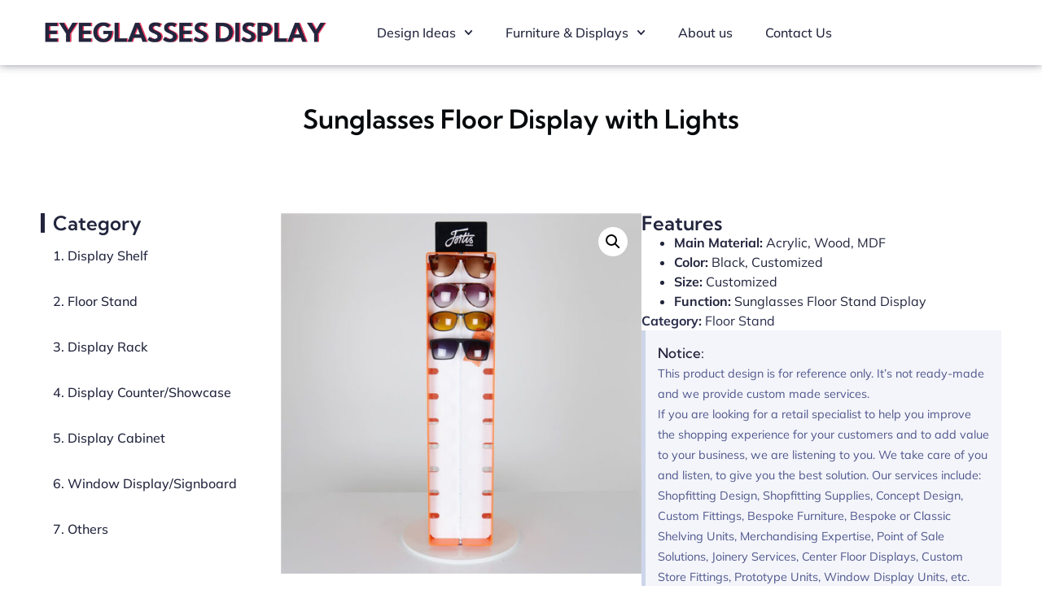

--- FILE ---
content_type: text/html; charset=UTF-8
request_url: https://eyeglassesdisplay.com/product/sunglasses-floor-display
body_size: 21628
content:
<!doctype html>
<html lang="en-US">
<head>
	<meta charset="UTF-8">
	<meta name="viewport" content="width=device-width, initial-scale=1">
	<link rel="profile" href="https://gmpg.org/xfn/11">
	<meta name='robots' content='index, follow, max-image-preview:large, max-snippet:-1, max-video-preview:-1' />

	<!-- This site is optimized with the Yoast SEO plugin v26.7 - https://yoast.com/wordpress/plugins/seo/ -->
	<title>Sunglasses Floor Display with Lights - Wholesale Sunglasses Displays, Retail Optical Display Furniture Suppliers</title>
	<link rel="canonical" href="https://eyeglassesdisplay.com/product/sunglasses-floor-display" />
	<script type="application/ld+json" class="yoast-schema-graph">{"@context":"https://schema.org","@graph":[{"@type":"WebPage","@id":"https://eyeglassesdisplay.com/product/sunglasses-floor-display","url":"https://eyeglassesdisplay.com/product/sunglasses-floor-display","name":"Sunglasses Floor Display with Lights - Wholesale Sunglasses Displays, Retail Optical Display Furniture Suppliers","isPartOf":{"@id":"https://eyeglassesdisplay.com/#website"},"primaryImageOfPage":{"@id":"https://eyeglassesdisplay.com/product/sunglasses-floor-display#primaryimage"},"image":{"@id":"https://eyeglassesdisplay.com/product/sunglasses-floor-display#primaryimage"},"thumbnailUrl":"https://eyeglassesdisplay.com/wp-content/uploads/2018/09/rotating-sunglasses-rack-2.jpg","datePublished":"2018-09-18T06:38:35+00:00","dateModified":"2025-02-21T08:16:33+00:00","breadcrumb":{"@id":"https://eyeglassesdisplay.com/product/sunglasses-floor-display#breadcrumb"},"inLanguage":"en-US","potentialAction":[{"@type":"ReadAction","target":["https://eyeglassesdisplay.com/product/sunglasses-floor-display"]}]},{"@type":"ImageObject","inLanguage":"en-US","@id":"https://eyeglassesdisplay.com/product/sunglasses-floor-display#primaryimage","url":"https://eyeglassesdisplay.com/wp-content/uploads/2018/09/rotating-sunglasses-rack-2.jpg","contentUrl":"https://eyeglassesdisplay.com/wp-content/uploads/2018/09/rotating-sunglasses-rack-2.jpg","width":720,"height":720},{"@type":"BreadcrumbList","@id":"https://eyeglassesdisplay.com/product/sunglasses-floor-display#breadcrumb","itemListElement":[{"@type":"ListItem","position":1,"name":"Home","item":"https://eyeglassesdisplay.com/"},{"@type":"ListItem","position":2,"name":"Products","item":"https://eyeglassesdisplay.com/shop"},{"@type":"ListItem","position":3,"name":"Sunglasses Floor Display with Lights"}]},{"@type":"WebSite","@id":"https://eyeglassesdisplay.com/#website","url":"https://eyeglassesdisplay.com/","name":"One-Stop Eyeglasses Display Solution","description":"Eyewear Store Layout Design, Optical Shop Design Ideas, Store Fixture &amp; Display Furniture Manufacturing","publisher":{"@id":"https://eyeglassesdisplay.com/#organization"},"potentialAction":[{"@type":"SearchAction","target":{"@type":"EntryPoint","urlTemplate":"https://eyeglassesdisplay.com/?s={search_term_string}"},"query-input":{"@type":"PropertyValueSpecification","valueRequired":true,"valueName":"search_term_string"}}],"inLanguage":"en-US"},{"@type":"Organization","@id":"https://eyeglassesdisplay.com/#organization","name":"One-Stop Eyeglasses Display Solution","url":"https://eyeglassesdisplay.com/","logo":{"@type":"ImageObject","inLanguage":"en-US","@id":"https://eyeglassesdisplay.com/#/schema/logo/image/","url":"https://eyeglassesdisplay.com/wp-content/uploads/2025/02/info-logo.png","contentUrl":"https://eyeglassesdisplay.com/wp-content/uploads/2025/02/info-logo.png","width":600,"height":60,"caption":"One-Stop Eyeglasses Display Solution"},"image":{"@id":"https://eyeglassesdisplay.com/#/schema/logo/image/"}}]}</script>
	<!-- / Yoast SEO plugin. -->


<link rel='dns-prefetch' href='//www.googletagmanager.com' />
<link rel="alternate" type="application/rss+xml" title="One-Stop Eyeglasses Display Solution &raquo; Feed" href="https://eyeglassesdisplay.com/feed" />
<link rel="alternate" type="application/rss+xml" title="One-Stop Eyeglasses Display Solution &raquo; Comments Feed" href="https://eyeglassesdisplay.com/comments/feed" />
<link rel="alternate" title="oEmbed (JSON)" type="application/json+oembed" href="https://eyeglassesdisplay.com/wp-json/oembed/1.0/embed?url=https%3A%2F%2Feyeglassesdisplay.com%2Fproduct%2Fsunglasses-floor-display" />
<link rel="alternate" title="oEmbed (XML)" type="text/xml+oembed" href="https://eyeglassesdisplay.com/wp-json/oembed/1.0/embed?url=https%3A%2F%2Feyeglassesdisplay.com%2Fproduct%2Fsunglasses-floor-display&#038;format=xml" />
<style id='wp-img-auto-sizes-contain-inline-css'>
img:is([sizes=auto i],[sizes^="auto," i]){contain-intrinsic-size:3000px 1500px}
/*# sourceURL=wp-img-auto-sizes-contain-inline-css */
</style>
<link rel='stylesheet' id='wp-block-library-css' href='https://eyeglassesdisplay.com/wp-includes/css/dist/block-library/style.min.css?ver=6.9' media='all' />
<style id='global-styles-inline-css'>
:root{--wp--preset--aspect-ratio--square: 1;--wp--preset--aspect-ratio--4-3: 4/3;--wp--preset--aspect-ratio--3-4: 3/4;--wp--preset--aspect-ratio--3-2: 3/2;--wp--preset--aspect-ratio--2-3: 2/3;--wp--preset--aspect-ratio--16-9: 16/9;--wp--preset--aspect-ratio--9-16: 9/16;--wp--preset--color--black: #000000;--wp--preset--color--cyan-bluish-gray: #abb8c3;--wp--preset--color--white: #ffffff;--wp--preset--color--pale-pink: #f78da7;--wp--preset--color--vivid-red: #cf2e2e;--wp--preset--color--luminous-vivid-orange: #ff6900;--wp--preset--color--luminous-vivid-amber: #fcb900;--wp--preset--color--light-green-cyan: #7bdcb5;--wp--preset--color--vivid-green-cyan: #00d084;--wp--preset--color--pale-cyan-blue: #8ed1fc;--wp--preset--color--vivid-cyan-blue: #0693e3;--wp--preset--color--vivid-purple: #9b51e0;--wp--preset--gradient--vivid-cyan-blue-to-vivid-purple: linear-gradient(135deg,rgb(6,147,227) 0%,rgb(155,81,224) 100%);--wp--preset--gradient--light-green-cyan-to-vivid-green-cyan: linear-gradient(135deg,rgb(122,220,180) 0%,rgb(0,208,130) 100%);--wp--preset--gradient--luminous-vivid-amber-to-luminous-vivid-orange: linear-gradient(135deg,rgb(252,185,0) 0%,rgb(255,105,0) 100%);--wp--preset--gradient--luminous-vivid-orange-to-vivid-red: linear-gradient(135deg,rgb(255,105,0) 0%,rgb(207,46,46) 100%);--wp--preset--gradient--very-light-gray-to-cyan-bluish-gray: linear-gradient(135deg,rgb(238,238,238) 0%,rgb(169,184,195) 100%);--wp--preset--gradient--cool-to-warm-spectrum: linear-gradient(135deg,rgb(74,234,220) 0%,rgb(151,120,209) 20%,rgb(207,42,186) 40%,rgb(238,44,130) 60%,rgb(251,105,98) 80%,rgb(254,248,76) 100%);--wp--preset--gradient--blush-light-purple: linear-gradient(135deg,rgb(255,206,236) 0%,rgb(152,150,240) 100%);--wp--preset--gradient--blush-bordeaux: linear-gradient(135deg,rgb(254,205,165) 0%,rgb(254,45,45) 50%,rgb(107,0,62) 100%);--wp--preset--gradient--luminous-dusk: linear-gradient(135deg,rgb(255,203,112) 0%,rgb(199,81,192) 50%,rgb(65,88,208) 100%);--wp--preset--gradient--pale-ocean: linear-gradient(135deg,rgb(255,245,203) 0%,rgb(182,227,212) 50%,rgb(51,167,181) 100%);--wp--preset--gradient--electric-grass: linear-gradient(135deg,rgb(202,248,128) 0%,rgb(113,206,126) 100%);--wp--preset--gradient--midnight: linear-gradient(135deg,rgb(2,3,129) 0%,rgb(40,116,252) 100%);--wp--preset--font-size--small: 13px;--wp--preset--font-size--medium: 20px;--wp--preset--font-size--large: 36px;--wp--preset--font-size--x-large: 42px;--wp--preset--spacing--20: 0.44rem;--wp--preset--spacing--30: 0.67rem;--wp--preset--spacing--40: 1rem;--wp--preset--spacing--50: 1.5rem;--wp--preset--spacing--60: 2.25rem;--wp--preset--spacing--70: 3.38rem;--wp--preset--spacing--80: 5.06rem;--wp--preset--shadow--natural: 6px 6px 9px rgba(0, 0, 0, 0.2);--wp--preset--shadow--deep: 12px 12px 50px rgba(0, 0, 0, 0.4);--wp--preset--shadow--sharp: 6px 6px 0px rgba(0, 0, 0, 0.2);--wp--preset--shadow--outlined: 6px 6px 0px -3px rgb(255, 255, 255), 6px 6px rgb(0, 0, 0);--wp--preset--shadow--crisp: 6px 6px 0px rgb(0, 0, 0);}:root { --wp--style--global--content-size: 800px;--wp--style--global--wide-size: 1200px; }:where(body) { margin: 0; }.wp-site-blocks > .alignleft { float: left; margin-right: 2em; }.wp-site-blocks > .alignright { float: right; margin-left: 2em; }.wp-site-blocks > .aligncenter { justify-content: center; margin-left: auto; margin-right: auto; }:where(.wp-site-blocks) > * { margin-block-start: 24px; margin-block-end: 0; }:where(.wp-site-blocks) > :first-child { margin-block-start: 0; }:where(.wp-site-blocks) > :last-child { margin-block-end: 0; }:root { --wp--style--block-gap: 24px; }:root :where(.is-layout-flow) > :first-child{margin-block-start: 0;}:root :where(.is-layout-flow) > :last-child{margin-block-end: 0;}:root :where(.is-layout-flow) > *{margin-block-start: 24px;margin-block-end: 0;}:root :where(.is-layout-constrained) > :first-child{margin-block-start: 0;}:root :where(.is-layout-constrained) > :last-child{margin-block-end: 0;}:root :where(.is-layout-constrained) > *{margin-block-start: 24px;margin-block-end: 0;}:root :where(.is-layout-flex){gap: 24px;}:root :where(.is-layout-grid){gap: 24px;}.is-layout-flow > .alignleft{float: left;margin-inline-start: 0;margin-inline-end: 2em;}.is-layout-flow > .alignright{float: right;margin-inline-start: 2em;margin-inline-end: 0;}.is-layout-flow > .aligncenter{margin-left: auto !important;margin-right: auto !important;}.is-layout-constrained > .alignleft{float: left;margin-inline-start: 0;margin-inline-end: 2em;}.is-layout-constrained > .alignright{float: right;margin-inline-start: 2em;margin-inline-end: 0;}.is-layout-constrained > .aligncenter{margin-left: auto !important;margin-right: auto !important;}.is-layout-constrained > :where(:not(.alignleft):not(.alignright):not(.alignfull)){max-width: var(--wp--style--global--content-size);margin-left: auto !important;margin-right: auto !important;}.is-layout-constrained > .alignwide{max-width: var(--wp--style--global--wide-size);}body .is-layout-flex{display: flex;}.is-layout-flex{flex-wrap: wrap;align-items: center;}.is-layout-flex > :is(*, div){margin: 0;}body .is-layout-grid{display: grid;}.is-layout-grid > :is(*, div){margin: 0;}body{padding-top: 0px;padding-right: 0px;padding-bottom: 0px;padding-left: 0px;}a:where(:not(.wp-element-button)){text-decoration: underline;}:root :where(.wp-element-button, .wp-block-button__link){background-color: #32373c;border-width: 0;color: #fff;font-family: inherit;font-size: inherit;font-style: inherit;font-weight: inherit;letter-spacing: inherit;line-height: inherit;padding-top: calc(0.667em + 2px);padding-right: calc(1.333em + 2px);padding-bottom: calc(0.667em + 2px);padding-left: calc(1.333em + 2px);text-decoration: none;text-transform: inherit;}.has-black-color{color: var(--wp--preset--color--black) !important;}.has-cyan-bluish-gray-color{color: var(--wp--preset--color--cyan-bluish-gray) !important;}.has-white-color{color: var(--wp--preset--color--white) !important;}.has-pale-pink-color{color: var(--wp--preset--color--pale-pink) !important;}.has-vivid-red-color{color: var(--wp--preset--color--vivid-red) !important;}.has-luminous-vivid-orange-color{color: var(--wp--preset--color--luminous-vivid-orange) !important;}.has-luminous-vivid-amber-color{color: var(--wp--preset--color--luminous-vivid-amber) !important;}.has-light-green-cyan-color{color: var(--wp--preset--color--light-green-cyan) !important;}.has-vivid-green-cyan-color{color: var(--wp--preset--color--vivid-green-cyan) !important;}.has-pale-cyan-blue-color{color: var(--wp--preset--color--pale-cyan-blue) !important;}.has-vivid-cyan-blue-color{color: var(--wp--preset--color--vivid-cyan-blue) !important;}.has-vivid-purple-color{color: var(--wp--preset--color--vivid-purple) !important;}.has-black-background-color{background-color: var(--wp--preset--color--black) !important;}.has-cyan-bluish-gray-background-color{background-color: var(--wp--preset--color--cyan-bluish-gray) !important;}.has-white-background-color{background-color: var(--wp--preset--color--white) !important;}.has-pale-pink-background-color{background-color: var(--wp--preset--color--pale-pink) !important;}.has-vivid-red-background-color{background-color: var(--wp--preset--color--vivid-red) !important;}.has-luminous-vivid-orange-background-color{background-color: var(--wp--preset--color--luminous-vivid-orange) !important;}.has-luminous-vivid-amber-background-color{background-color: var(--wp--preset--color--luminous-vivid-amber) !important;}.has-light-green-cyan-background-color{background-color: var(--wp--preset--color--light-green-cyan) !important;}.has-vivid-green-cyan-background-color{background-color: var(--wp--preset--color--vivid-green-cyan) !important;}.has-pale-cyan-blue-background-color{background-color: var(--wp--preset--color--pale-cyan-blue) !important;}.has-vivid-cyan-blue-background-color{background-color: var(--wp--preset--color--vivid-cyan-blue) !important;}.has-vivid-purple-background-color{background-color: var(--wp--preset--color--vivid-purple) !important;}.has-black-border-color{border-color: var(--wp--preset--color--black) !important;}.has-cyan-bluish-gray-border-color{border-color: var(--wp--preset--color--cyan-bluish-gray) !important;}.has-white-border-color{border-color: var(--wp--preset--color--white) !important;}.has-pale-pink-border-color{border-color: var(--wp--preset--color--pale-pink) !important;}.has-vivid-red-border-color{border-color: var(--wp--preset--color--vivid-red) !important;}.has-luminous-vivid-orange-border-color{border-color: var(--wp--preset--color--luminous-vivid-orange) !important;}.has-luminous-vivid-amber-border-color{border-color: var(--wp--preset--color--luminous-vivid-amber) !important;}.has-light-green-cyan-border-color{border-color: var(--wp--preset--color--light-green-cyan) !important;}.has-vivid-green-cyan-border-color{border-color: var(--wp--preset--color--vivid-green-cyan) !important;}.has-pale-cyan-blue-border-color{border-color: var(--wp--preset--color--pale-cyan-blue) !important;}.has-vivid-cyan-blue-border-color{border-color: var(--wp--preset--color--vivid-cyan-blue) !important;}.has-vivid-purple-border-color{border-color: var(--wp--preset--color--vivid-purple) !important;}.has-vivid-cyan-blue-to-vivid-purple-gradient-background{background: var(--wp--preset--gradient--vivid-cyan-blue-to-vivid-purple) !important;}.has-light-green-cyan-to-vivid-green-cyan-gradient-background{background: var(--wp--preset--gradient--light-green-cyan-to-vivid-green-cyan) !important;}.has-luminous-vivid-amber-to-luminous-vivid-orange-gradient-background{background: var(--wp--preset--gradient--luminous-vivid-amber-to-luminous-vivid-orange) !important;}.has-luminous-vivid-orange-to-vivid-red-gradient-background{background: var(--wp--preset--gradient--luminous-vivid-orange-to-vivid-red) !important;}.has-very-light-gray-to-cyan-bluish-gray-gradient-background{background: var(--wp--preset--gradient--very-light-gray-to-cyan-bluish-gray) !important;}.has-cool-to-warm-spectrum-gradient-background{background: var(--wp--preset--gradient--cool-to-warm-spectrum) !important;}.has-blush-light-purple-gradient-background{background: var(--wp--preset--gradient--blush-light-purple) !important;}.has-blush-bordeaux-gradient-background{background: var(--wp--preset--gradient--blush-bordeaux) !important;}.has-luminous-dusk-gradient-background{background: var(--wp--preset--gradient--luminous-dusk) !important;}.has-pale-ocean-gradient-background{background: var(--wp--preset--gradient--pale-ocean) !important;}.has-electric-grass-gradient-background{background: var(--wp--preset--gradient--electric-grass) !important;}.has-midnight-gradient-background{background: var(--wp--preset--gradient--midnight) !important;}.has-small-font-size{font-size: var(--wp--preset--font-size--small) !important;}.has-medium-font-size{font-size: var(--wp--preset--font-size--medium) !important;}.has-large-font-size{font-size: var(--wp--preset--font-size--large) !important;}.has-x-large-font-size{font-size: var(--wp--preset--font-size--x-large) !important;}
:root :where(.wp-block-pullquote){font-size: 1.5em;line-height: 1.6;}
/*# sourceURL=global-styles-inline-css */
</style>
<link rel='stylesheet' id='contact-form-7-css' href='https://eyeglassesdisplay.com/wp-content/plugins/contact-form-7/includes/css/styles.css?ver=6.1.4' media='all' />
<link rel='stylesheet' id='photoswipe-css' href='https://eyeglassesdisplay.com/wp-content/plugins/woocommerce/assets/css/photoswipe/photoswipe.min.css?ver=10.4.3' media='all' />
<link rel='stylesheet' id='photoswipe-default-skin-css' href='https://eyeglassesdisplay.com/wp-content/plugins/woocommerce/assets/css/photoswipe/default-skin/default-skin.min.css?ver=10.4.3' media='all' />
<link rel='stylesheet' id='woocommerce-layout-css' href='https://eyeglassesdisplay.com/wp-content/plugins/woocommerce/assets/css/woocommerce-layout.css?ver=10.4.3' media='all' />
<link rel='stylesheet' id='woocommerce-smallscreen-css' href='https://eyeglassesdisplay.com/wp-content/plugins/woocommerce/assets/css/woocommerce-smallscreen.css?ver=10.4.3' media='only screen and (max-width: 768px)' />
<link rel='stylesheet' id='woocommerce-general-css' href='https://eyeglassesdisplay.com/wp-content/plugins/woocommerce/assets/css/woocommerce.css?ver=10.4.3' media='all' />
<style id='woocommerce-inline-inline-css'>
.woocommerce form .form-row .required { visibility: visible; }
/*# sourceURL=woocommerce-inline-inline-css */
</style>
<link rel='stylesheet' id='hello-elementor-theme-style-css' href='https://eyeglassesdisplay.com/wp-content/themes/hello-elementor/assets/css/theme.css?ver=3.4.5' media='all' />
<link rel='stylesheet' id='hello-elementor-child-style-css' href='https://eyeglassesdisplay.com/wp-content/themes/hello-theme-child-master/style.css?ver=1.0.0' media='all' />
<link rel='stylesheet' id='hello-elementor-css' href='https://eyeglassesdisplay.com/wp-content/themes/hello-elementor/assets/css/reset.css?ver=3.4.5' media='all' />
<link rel='stylesheet' id='hello-elementor-header-footer-css' href='https://eyeglassesdisplay.com/wp-content/themes/hello-elementor/assets/css/header-footer.css?ver=3.4.5' media='all' />
<link rel='stylesheet' id='elementor-frontend-css' href='https://eyeglassesdisplay.com/wp-content/plugins/elementor/assets/css/frontend.min.css?ver=3.34.1' media='all' />
<link rel='stylesheet' id='elementor-post-1366-css' href='https://eyeglassesdisplay.com/wp-content/uploads/elementor/css/post-1366.css?ver=1768449614' media='all' />
<link rel='stylesheet' id='widget-image-css' href='https://eyeglassesdisplay.com/wp-content/plugins/elementor/assets/css/widget-image.min.css?ver=3.34.1' media='all' />
<link rel='stylesheet' id='widget-nav-menu-css' href='https://eyeglassesdisplay.com/wp-content/plugins/elementor-pro/assets/css/widget-nav-menu.min.css?ver=3.34.0' media='all' />
<link rel='stylesheet' id='e-sticky-css' href='https://eyeglassesdisplay.com/wp-content/plugins/elementor-pro/assets/css/modules/sticky.min.css?ver=3.34.0' media='all' />
<link rel='stylesheet' id='widget-heading-css' href='https://eyeglassesdisplay.com/wp-content/plugins/elementor/assets/css/widget-heading.min.css?ver=3.34.1' media='all' />
<link rel='stylesheet' id='widget-icon-list-css' href='https://eyeglassesdisplay.com/wp-content/plugins/elementor/assets/css/widget-icon-list.min.css?ver=3.34.1' media='all' />
<link rel='stylesheet' id='widget-posts-css' href='https://eyeglassesdisplay.com/wp-content/plugins/elementor-pro/assets/css/widget-posts.min.css?ver=3.34.0' media='all' />
<link rel='stylesheet' id='widget-woocommerce-product-images-css' href='https://eyeglassesdisplay.com/wp-content/plugins/elementor-pro/assets/css/widget-woocommerce-product-images.min.css?ver=3.34.0' media='all' />
<link rel='stylesheet' id='widget-woocommerce-product-meta-css' href='https://eyeglassesdisplay.com/wp-content/plugins/elementor-pro/assets/css/widget-woocommerce-product-meta.min.css?ver=3.34.0' media='all' />
<link rel='stylesheet' id='widget-alert-css' href='https://eyeglassesdisplay.com/wp-content/plugins/elementor/assets/css/widget-alert.min.css?ver=3.34.1' media='all' />
<link rel='stylesheet' id='uael-frontend-css' href='https://eyeglassesdisplay.com/wp-content/plugins/ultimate-elementor/assets/min-css/uael-frontend.min.css?ver=1.42.2' media='all' />
<link rel='stylesheet' id='uael-teammember-social-icons-css' href='https://eyeglassesdisplay.com/wp-content/plugins/elementor/assets/css/widget-social-icons.min.css?ver=3.24.0' media='all' />
<link rel='stylesheet' id='uael-social-share-icons-brands-css' href='https://eyeglassesdisplay.com/wp-content/plugins/elementor/assets/lib/font-awesome/css/brands.css?ver=5.15.3' media='all' />
<link rel='stylesheet' id='uael-social-share-icons-fontawesome-css' href='https://eyeglassesdisplay.com/wp-content/plugins/elementor/assets/lib/font-awesome/css/fontawesome.css?ver=5.15.3' media='all' />
<link rel='stylesheet' id='uael-nav-menu-icons-css' href='https://eyeglassesdisplay.com/wp-content/plugins/elementor/assets/lib/font-awesome/css/solid.css?ver=5.15.3' media='all' />
<link rel='stylesheet' id='elementor-post-1390-css' href='https://eyeglassesdisplay.com/wp-content/uploads/elementor/css/post-1390.css?ver=1768449614' media='all' />
<link rel='stylesheet' id='elementor-post-1374-css' href='https://eyeglassesdisplay.com/wp-content/uploads/elementor/css/post-1374.css?ver=1768449615' media='all' />
<link rel='stylesheet' id='elementor-post-1604-css' href='https://eyeglassesdisplay.com/wp-content/uploads/elementor/css/post-1604.css?ver=1768450719' media='all' />
<link rel='stylesheet' id='e-woocommerce-notices-css' href='https://eyeglassesdisplay.com/wp-content/plugins/elementor-pro/assets/css/woocommerce-notices.min.css?ver=3.34.0' media='all' />
<link rel='stylesheet' id='elementor-gf-local-kumbhsans-css' href='https://eyeglassesdisplay.com/wp-content/uploads/elementor/google-fonts/css/kumbhsans.css?ver=1748859352' media='all' />
<link rel='stylesheet' id='elementor-gf-local-mulish-css' href='https://eyeglassesdisplay.com/wp-content/uploads/elementor/google-fonts/css/mulish.css?ver=1748859218' media='all' />
<link rel='stylesheet' id='elementor-gf-local-opensans-css' href='https://eyeglassesdisplay.com/wp-content/uploads/elementor/google-fonts/css/opensans.css?ver=1742538987' media='all' />
<link rel='stylesheet' id='elementor-gf-local-ptserif-css' href='https://eyeglassesdisplay.com/wp-content/uploads/elementor/google-fonts/css/ptserif.css?ver=1742538976' media='all' />
<script src="https://eyeglassesdisplay.com/wp-includes/js/jquery/jquery.min.js?ver=3.7.1" id="jquery-core-js"></script>
<script src="https://eyeglassesdisplay.com/wp-includes/js/jquery/jquery-migrate.min.js?ver=3.4.1" id="jquery-migrate-js"></script>
<script src="https://eyeglassesdisplay.com/wp-content/plugins/woocommerce/assets/js/zoom/jquery.zoom.min.js?ver=1.7.21-wc.10.4.3" id="wc-zoom-js" defer data-wp-strategy="defer"></script>
<script src="https://eyeglassesdisplay.com/wp-content/plugins/woocommerce/assets/js/flexslider/jquery.flexslider.min.js?ver=2.7.2-wc.10.4.3" id="wc-flexslider-js" defer data-wp-strategy="defer"></script>
<script src="https://eyeglassesdisplay.com/wp-content/plugins/woocommerce/assets/js/photoswipe/photoswipe.min.js?ver=4.1.1-wc.10.4.3" id="wc-photoswipe-js" defer data-wp-strategy="defer"></script>
<script src="https://eyeglassesdisplay.com/wp-content/plugins/woocommerce/assets/js/photoswipe/photoswipe-ui-default.min.js?ver=4.1.1-wc.10.4.3" id="wc-photoswipe-ui-default-js" defer data-wp-strategy="defer"></script>
<script id="wc-single-product-js-extra">
var wc_single_product_params = {"i18n_required_rating_text":"Please select a rating","i18n_rating_options":["1 of 5 stars","2 of 5 stars","3 of 5 stars","4 of 5 stars","5 of 5 stars"],"i18n_product_gallery_trigger_text":"View full-screen image gallery","review_rating_required":"no","flexslider":{"rtl":false,"animation":"slide","smoothHeight":true,"directionNav":false,"controlNav":"thumbnails","slideshow":false,"animationSpeed":500,"animationLoop":false,"allowOneSlide":false},"zoom_enabled":"1","zoom_options":[],"photoswipe_enabled":"1","photoswipe_options":{"shareEl":false,"closeOnScroll":false,"history":false,"hideAnimationDuration":0,"showAnimationDuration":0},"flexslider_enabled":"1"};
//# sourceURL=wc-single-product-js-extra
</script>
<script src="https://eyeglassesdisplay.com/wp-content/plugins/woocommerce/assets/js/frontend/single-product.min.js?ver=10.4.3" id="wc-single-product-js" defer data-wp-strategy="defer"></script>
<script src="https://eyeglassesdisplay.com/wp-content/plugins/woocommerce/assets/js/jquery-blockui/jquery.blockUI.min.js?ver=2.7.0-wc.10.4.3" id="wc-jquery-blockui-js" defer data-wp-strategy="defer"></script>
<script src="https://eyeglassesdisplay.com/wp-content/plugins/woocommerce/assets/js/js-cookie/js.cookie.min.js?ver=2.1.4-wc.10.4.3" id="wc-js-cookie-js" defer data-wp-strategy="defer"></script>
<script id="woocommerce-js-extra">
var woocommerce_params = {"ajax_url":"/wp-admin/admin-ajax.php","wc_ajax_url":"/?wc-ajax=%%endpoint%%","i18n_password_show":"Show password","i18n_password_hide":"Hide password"};
//# sourceURL=woocommerce-js-extra
</script>
<script src="https://eyeglassesdisplay.com/wp-content/plugins/woocommerce/assets/js/frontend/woocommerce.min.js?ver=10.4.3" id="woocommerce-js" defer data-wp-strategy="defer"></script>

<!-- Google tag (gtag.js) snippet added by Site Kit -->
<!-- Google Analytics snippet added by Site Kit -->
<script src="https://www.googletagmanager.com/gtag/js?id=G-8YZ38423NP" id="google_gtagjs-js" async></script>
<script id="google_gtagjs-js-after">
window.dataLayer = window.dataLayer || [];function gtag(){dataLayer.push(arguments);}
gtag("set","linker",{"domains":["eyeglassesdisplay.com"]});
gtag("js", new Date());
gtag("set", "developer_id.dZTNiMT", true);
gtag("config", "G-8YZ38423NP");
//# sourceURL=google_gtagjs-js-after
</script>
<link rel="https://api.w.org/" href="https://eyeglassesdisplay.com/wp-json/" /><link rel="alternate" title="JSON" type="application/json" href="https://eyeglassesdisplay.com/wp-json/wp/v2/product/1099" /><link rel="EditURI" type="application/rsd+xml" title="RSD" href="https://eyeglassesdisplay.com/xmlrpc.php?rsd" />
<meta name="generator" content="WordPress 6.9" />
<meta name="generator" content="WooCommerce 10.4.3" />
<link rel='shortlink' href='https://eyeglassesdisplay.com/?p=1099' />
<meta name="generator" content="Site Kit by Google 1.170.0" /><meta name="description" content="Main Material: Acrylic, Wood, MDF
 	Color: Black, Customized
 	Size: Customized
 	Function: Sunglasses Floor Stand Display">
	<noscript><style>.woocommerce-product-gallery{ opacity: 1 !important; }</style></noscript>
	<meta name="generator" content="Elementor 3.34.1; features: e_font_icon_svg, additional_custom_breakpoints; settings: css_print_method-external, google_font-enabled, font_display-swap">
			<style>
				.e-con.e-parent:nth-of-type(n+4):not(.e-lazyloaded):not(.e-no-lazyload),
				.e-con.e-parent:nth-of-type(n+4):not(.e-lazyloaded):not(.e-no-lazyload) * {
					background-image: none !important;
				}
				@media screen and (max-height: 1024px) {
					.e-con.e-parent:nth-of-type(n+3):not(.e-lazyloaded):not(.e-no-lazyload),
					.e-con.e-parent:nth-of-type(n+3):not(.e-lazyloaded):not(.e-no-lazyload) * {
						background-image: none !important;
					}
				}
				@media screen and (max-height: 640px) {
					.e-con.e-parent:nth-of-type(n+2):not(.e-lazyloaded):not(.e-no-lazyload),
					.e-con.e-parent:nth-of-type(n+2):not(.e-lazyloaded):not(.e-no-lazyload) * {
						background-image: none !important;
					}
				}
			</style>
			<link rel="icon" href="https://eyeglassesdisplay.com/wp-content/uploads/2025/02/info-favicon.png" sizes="32x32" />
<link rel="icon" href="https://eyeglassesdisplay.com/wp-content/uploads/2025/02/info-favicon.png" sizes="192x192" />
<link rel="apple-touch-icon" href="https://eyeglassesdisplay.com/wp-content/uploads/2025/02/info-favicon.png" />
<meta name="msapplication-TileImage" content="https://eyeglassesdisplay.com/wp-content/uploads/2025/02/info-favicon.png" />
</head>
<body class="wp-singular product-template-default single single-product postid-1099 wp-custom-logo wp-embed-responsive wp-theme-hello-elementor wp-child-theme-hello-theme-child-master theme-hello-elementor woocommerce woocommerce-page woocommerce-no-js hello-elementor-default e-wc-error-notice e-wc-message-notice e-wc-info-notice elementor-default elementor-template-full-width elementor-kit-1366 elementor-page-1604">


<a class="skip-link screen-reader-text" href="#content">Skip to content</a>

		<header data-elementor-type="header" data-elementor-id="1390" class="elementor elementor-1390 elementor-location-header" data-elementor-post-type="elementor_library">
			<header class="elementor-element elementor-element-1642016 e-flex e-con-boxed e-con e-parent" data-id="1642016" data-element_type="container" data-settings="{&quot;background_background&quot;:&quot;classic&quot;,&quot;sticky&quot;:&quot;top&quot;,&quot;sticky_on&quot;:[&quot;desktop&quot;,&quot;tablet&quot;,&quot;mobile&quot;],&quot;sticky_offset&quot;:0,&quot;sticky_effects_offset&quot;:0,&quot;sticky_anchor_link_offset&quot;:0}">
					<div class="e-con-inner">
		<div class="elementor-element elementor-element-78b6f594 e-con-full e-flex e-con e-child" data-id="78b6f594" data-element_type="container">
				<div class="elementor-element elementor-element-518302a elementor-widget elementor-widget-theme-site-logo elementor-widget-image" data-id="518302a" data-element_type="widget" data-widget_type="theme-site-logo.default">
				<div class="elementor-widget-container">
											<a href="https://eyeglassesdisplay.com">
			<img width="600" height="60" src="https://eyeglassesdisplay.com/wp-content/uploads/2025/02/info-logo.png" class="attachment-full size-full wp-image-2199" alt="" srcset="https://eyeglassesdisplay.com/wp-content/uploads/2025/02/info-logo.png 600w, https://eyeglassesdisplay.com/wp-content/uploads/2025/02/info-logo-300x30.png 300w" sizes="(max-width: 600px) 100vw, 600px" />				</a>
											</div>
				</div>
				</div>
		<div class="elementor-element elementor-element-4376ab2a e-con-full e-flex e-con e-child" data-id="4376ab2a" data-element_type="container">
				<div class="elementor-element elementor-element-4eff3d39 elementor-nav-menu--stretch elementor-nav-menu--dropdown-tablet elementor-nav-menu__text-align-aside elementor-nav-menu--toggle elementor-nav-menu--burger elementor-widget elementor-widget-nav-menu" data-id="4eff3d39" data-element_type="widget" data-settings="{&quot;full_width&quot;:&quot;stretch&quot;,&quot;submenu_icon&quot;:{&quot;value&quot;:&quot;&lt;svg aria-hidden=\&quot;true\&quot; class=\&quot;fa-svg-chevron-down e-font-icon-svg e-fas-chevron-down\&quot; viewBox=\&quot;0 0 448 512\&quot; xmlns=\&quot;http:\/\/www.w3.org\/2000\/svg\&quot;&gt;&lt;path d=\&quot;M207.029 381.476L12.686 187.132c-9.373-9.373-9.373-24.569 0-33.941l22.667-22.667c9.357-9.357 24.522-9.375 33.901-.04L224 284.505l154.745-154.021c9.379-9.335 24.544-9.317 33.901.04l22.667 22.667c9.373 9.373 9.373 24.569 0 33.941L240.971 381.476c-9.373 9.372-24.569 9.372-33.942 0z\&quot;&gt;&lt;\/path&gt;&lt;\/svg&gt;&quot;,&quot;library&quot;:&quot;fa-solid&quot;},&quot;layout&quot;:&quot;horizontal&quot;,&quot;toggle&quot;:&quot;burger&quot;}" data-widget_type="nav-menu.default">
				<div class="elementor-widget-container">
								<nav aria-label="Menu" class="elementor-nav-menu--main elementor-nav-menu__container elementor-nav-menu--layout-horizontal e--pointer-none">
				<ul id="menu-1-4eff3d39" class="elementor-nav-menu"><li class="menu-item menu-item-type-post_type menu-item-object-page menu-item-has-children menu-item-135"><a href="https://eyeglassesdisplay.com/design-ideas" class="elementor-item">Design Ideas</a>
<ul class="sub-menu elementor-nav-menu--dropdown">
	<li class="menu-item menu-item-type-post_type menu-item-object-page menu-item-410"><a href="https://eyeglassesdisplay.com/recommend" class="elementor-sub-item">Recommended Store Design</a></li>
	<li class="menu-item menu-item-type-post_type menu-item-object-page menu-item-409"><a href="https://eyeglassesdisplay.com/shop-interior-design" class="elementor-sub-item">Shop Interior Design</a></li>
	<li class="menu-item menu-item-type-post_type menu-item-object-page menu-item-408"><a href="https://eyeglassesdisplay.com/showroom" class="elementor-sub-item">Showroom</a></li>
	<li class="menu-item menu-item-type-post_type menu-item-object-page menu-item-414"><a href="https://eyeglassesdisplay.com/kiosk" class="elementor-sub-item">Kiosk</a></li>
	<li class="menu-item menu-item-type-post_type menu-item-object-page menu-item-407"><a href="https://eyeglassesdisplay.com/shop-layout" class="elementor-sub-item">Shop Layout</a></li>
</ul>
</li>
<li class="menu-item menu-item-type-post_type menu-item-object-page menu-item-has-children menu-item-134"><a href="https://eyeglassesdisplay.com/furniture-displays" class="elementor-item">Furniture &#038; Displays</a>
<ul class="sub-menu elementor-nav-menu--dropdown">
	<li class="menu-item menu-item-type-post_type menu-item-object-page menu-item-138"><a href="https://eyeglassesdisplay.com/display-shelf" class="elementor-sub-item">1. Display Shelf</a></li>
	<li class="menu-item menu-item-type-post_type menu-item-object-page menu-item-139"><a href="https://eyeglassesdisplay.com/floor-stand" class="elementor-sub-item">2. Floor Stand</a></li>
	<li class="menu-item menu-item-type-post_type menu-item-object-page menu-item-412"><a href="https://eyeglassesdisplay.com/display-rack" class="elementor-sub-item">3. Display Rack</a></li>
	<li class="menu-item menu-item-type-post_type menu-item-object-page menu-item-413"><a href="https://eyeglassesdisplay.com/display-counter-showcase" class="elementor-sub-item">4. Display Counter/Showcase</a></li>
	<li class="menu-item menu-item-type-post_type menu-item-object-page menu-item-411"><a href="https://eyeglassesdisplay.com/display-cabinet" class="elementor-sub-item">5. Display Cabinet</a></li>
	<li class="menu-item menu-item-type-post_type menu-item-object-page menu-item-137"><a href="https://eyeglassesdisplay.com/window-display-signboard" class="elementor-sub-item">6. Window Display/Signboard</a></li>
	<li class="menu-item menu-item-type-post_type menu-item-object-page menu-item-415"><a href="https://eyeglassesdisplay.com/others" class="elementor-sub-item">7. Others</a></li>
</ul>
</li>
<li class="menu-item menu-item-type-post_type menu-item-object-page menu-item-133"><a href="https://eyeglassesdisplay.com/about-us" class="elementor-item">About us</a></li>
<li class="menu-item menu-item-type-post_type menu-item-object-page menu-item-132"><a href="https://eyeglassesdisplay.com/contact-us" class="elementor-item">Contact Us</a></li>
</ul>			</nav>
					<div class="elementor-menu-toggle" role="button" tabindex="0" aria-label="Menu Toggle" aria-expanded="false">
			<svg aria-hidden="true" role="presentation" class="elementor-menu-toggle__icon--open e-font-icon-svg e-eicon-menu-bar" viewBox="0 0 1000 1000" xmlns="http://www.w3.org/2000/svg"><path d="M104 333H896C929 333 958 304 958 271S929 208 896 208H104C71 208 42 237 42 271S71 333 104 333ZM104 583H896C929 583 958 554 958 521S929 458 896 458H104C71 458 42 487 42 521S71 583 104 583ZM104 833H896C929 833 958 804 958 771S929 708 896 708H104C71 708 42 737 42 771S71 833 104 833Z"></path></svg><svg aria-hidden="true" role="presentation" class="elementor-menu-toggle__icon--close e-font-icon-svg e-eicon-close" viewBox="0 0 1000 1000" xmlns="http://www.w3.org/2000/svg"><path d="M742 167L500 408 258 167C246 154 233 150 217 150 196 150 179 158 167 167 154 179 150 196 150 212 150 229 154 242 171 254L408 500 167 742C138 771 138 800 167 829 196 858 225 858 254 829L496 587 738 829C750 842 767 846 783 846 800 846 817 842 829 829 842 817 846 804 846 783 846 767 842 750 829 737L588 500 833 258C863 229 863 200 833 171 804 137 775 137 742 167Z"></path></svg>		</div>
					<nav class="elementor-nav-menu--dropdown elementor-nav-menu__container" aria-hidden="true">
				<ul id="menu-2-4eff3d39" class="elementor-nav-menu"><li class="menu-item menu-item-type-post_type menu-item-object-page menu-item-has-children menu-item-135"><a href="https://eyeglassesdisplay.com/design-ideas" class="elementor-item" tabindex="-1">Design Ideas</a>
<ul class="sub-menu elementor-nav-menu--dropdown">
	<li class="menu-item menu-item-type-post_type menu-item-object-page menu-item-410"><a href="https://eyeglassesdisplay.com/recommend" class="elementor-sub-item" tabindex="-1">Recommended Store Design</a></li>
	<li class="menu-item menu-item-type-post_type menu-item-object-page menu-item-409"><a href="https://eyeglassesdisplay.com/shop-interior-design" class="elementor-sub-item" tabindex="-1">Shop Interior Design</a></li>
	<li class="menu-item menu-item-type-post_type menu-item-object-page menu-item-408"><a href="https://eyeglassesdisplay.com/showroom" class="elementor-sub-item" tabindex="-1">Showroom</a></li>
	<li class="menu-item menu-item-type-post_type menu-item-object-page menu-item-414"><a href="https://eyeglassesdisplay.com/kiosk" class="elementor-sub-item" tabindex="-1">Kiosk</a></li>
	<li class="menu-item menu-item-type-post_type menu-item-object-page menu-item-407"><a href="https://eyeglassesdisplay.com/shop-layout" class="elementor-sub-item" tabindex="-1">Shop Layout</a></li>
</ul>
</li>
<li class="menu-item menu-item-type-post_type menu-item-object-page menu-item-has-children menu-item-134"><a href="https://eyeglassesdisplay.com/furniture-displays" class="elementor-item" tabindex="-1">Furniture &#038; Displays</a>
<ul class="sub-menu elementor-nav-menu--dropdown">
	<li class="menu-item menu-item-type-post_type menu-item-object-page menu-item-138"><a href="https://eyeglassesdisplay.com/display-shelf" class="elementor-sub-item" tabindex="-1">1. Display Shelf</a></li>
	<li class="menu-item menu-item-type-post_type menu-item-object-page menu-item-139"><a href="https://eyeglassesdisplay.com/floor-stand" class="elementor-sub-item" tabindex="-1">2. Floor Stand</a></li>
	<li class="menu-item menu-item-type-post_type menu-item-object-page menu-item-412"><a href="https://eyeglassesdisplay.com/display-rack" class="elementor-sub-item" tabindex="-1">3. Display Rack</a></li>
	<li class="menu-item menu-item-type-post_type menu-item-object-page menu-item-413"><a href="https://eyeglassesdisplay.com/display-counter-showcase" class="elementor-sub-item" tabindex="-1">4. Display Counter/Showcase</a></li>
	<li class="menu-item menu-item-type-post_type menu-item-object-page menu-item-411"><a href="https://eyeglassesdisplay.com/display-cabinet" class="elementor-sub-item" tabindex="-1">5. Display Cabinet</a></li>
	<li class="menu-item menu-item-type-post_type menu-item-object-page menu-item-137"><a href="https://eyeglassesdisplay.com/window-display-signboard" class="elementor-sub-item" tabindex="-1">6. Window Display/Signboard</a></li>
	<li class="menu-item menu-item-type-post_type menu-item-object-page menu-item-415"><a href="https://eyeglassesdisplay.com/others" class="elementor-sub-item" tabindex="-1">7. Others</a></li>
</ul>
</li>
<li class="menu-item menu-item-type-post_type menu-item-object-page menu-item-133"><a href="https://eyeglassesdisplay.com/about-us" class="elementor-item" tabindex="-1">About us</a></li>
<li class="menu-item menu-item-type-post_type menu-item-object-page menu-item-132"><a href="https://eyeglassesdisplay.com/contact-us" class="elementor-item" tabindex="-1">Contact Us</a></li>
</ul>			</nav>
						</div>
				</div>
				</div>
					</div>
				</header>
				</header>
		<div class="woocommerce-notices-wrapper"></div>		<div data-elementor-type="product" data-elementor-id="1604" class="elementor elementor-1604 elementor-location-single post-1099 product type-product status-publish has-post-thumbnail product_cat-floor-stand first instock shipping-taxable product-type-simple product" data-elementor-post-type="elementor_library">
			<div class="elementor-element elementor-element-41b661d9 e-flex e-con-boxed e-con e-parent" data-id="41b661d9" data-element_type="container" data-settings="{&quot;background_background&quot;:&quot;classic&quot;}">
					<div class="e-con-inner">
				<div class="elementor-element elementor-element-74e9fd04 elementor-widget elementor-widget-woocommerce-product-title elementor-page-title elementor-widget-heading" data-id="74e9fd04" data-element_type="widget" data-widget_type="woocommerce-product-title.default">
				<div class="elementor-widget-container">
					<h1 class="product_title entry-title elementor-heading-title elementor-size-default"><a href="https://eyeglassesdisplay.com/product/sunglasses-floor-display">Sunglasses Floor Display with Lights</a></h1>				</div>
				</div>
					</div>
				</div>
		<div class="elementor-element elementor-element-f1a28f3 e-flex e-con-boxed e-con e-parent" data-id="f1a28f3" data-element_type="container">
					<div class="e-con-inner">
		<div class="elementor-element elementor-element-6671bd5b e-con-full e-flex e-con e-child" data-id="6671bd5b" data-element_type="container">
				<div class="elementor-element elementor-element-c7eab93 elementor-widget elementor-widget-heading" data-id="c7eab93" data-element_type="widget" data-widget_type="heading.default">
				<div class="elementor-widget-container">
					<h2 class="elementor-heading-title elementor-size-default">Category</h2>				</div>
				</div>
				<div class="elementor-element elementor-element-3622152 uael-nav-menu__align-justify uael-nav-menu__breakpoint-none uael-submenu-icon-arrow uael-link-redirect-child elementor-widget elementor-widget-uael-nav-menu" data-id="3622152" data-element_type="widget" data-widget_type="uael-nav-menu.default">
				<div class="elementor-widget-container">
							<div class="uael-nav-menu uael-layout-vertical uael-nav-menu-layout" data-layout="vertical">
				<div role="button" class="uael-nav-menu__toggle elementor-clickable">
					<span class="screen-reader-text">Main Menu</span>
					<div class="uael-nav-menu-icon">
											</div>
									</div>
							<nav class="uael-nav-menu__layout-vertical uael-nav-menu__submenu-arrow" data-toggle-icon="" data-close-icon="" data-full-width=""><ul id="menu-1-3622152" class="uael-nav-menu"><li id="menu-item-405" class="menu-item menu-item-type-post_type menu-item-object-page parent uael-creative-menu"><a href="https://eyeglassesdisplay.com/display-shelf" class = "uael-menu-item">1. Display Shelf</a></li>
<li id="menu-item-406" class="menu-item menu-item-type-post_type menu-item-object-page parent uael-creative-menu"><a href="https://eyeglassesdisplay.com/floor-stand" class = "uael-menu-item">2. Floor Stand</a></li>
<li id="menu-item-401" class="menu-item menu-item-type-post_type menu-item-object-page parent uael-creative-menu"><a href="https://eyeglassesdisplay.com/display-rack" class = "uael-menu-item">3. Display Rack</a></li>
<li id="menu-item-402" class="menu-item menu-item-type-post_type menu-item-object-page parent uael-creative-menu"><a href="https://eyeglassesdisplay.com/display-counter-showcase" class = "uael-menu-item">4. Display Counter/Showcase</a></li>
<li id="menu-item-400" class="menu-item menu-item-type-post_type menu-item-object-page parent uael-creative-menu"><a href="https://eyeglassesdisplay.com/display-cabinet" class = "uael-menu-item">5. Display Cabinet</a></li>
<li id="menu-item-404" class="menu-item menu-item-type-post_type menu-item-object-page parent uael-creative-menu"><a href="https://eyeglassesdisplay.com/window-display-signboard" class = "uael-menu-item">6. Window Display/Signboard</a></li>
<li id="menu-item-403" class="menu-item menu-item-type-post_type menu-item-object-page parent uael-creative-menu"><a href="https://eyeglassesdisplay.com/others" class = "uael-menu-item">7. Others</a></li>
</ul></nav>
					</div>
							</div>
				</div>
				</div>
		<div class="elementor-element elementor-element-65e60771 e-con-full e-flex e-con e-child" data-id="65e60771" data-element_type="container">
		<div class="elementor-element elementor-element-56b3698 e-con-full e-flex e-con e-child" data-id="56b3698" data-element_type="container">
		<div class="elementor-element elementor-element-2239c73b e-con-full e-flex e-con e-child" data-id="2239c73b" data-element_type="container">
				<div class="elementor-element elementor-element-5461d1df elementor-widget__width-inherit elementor-widget elementor-widget-woocommerce-product-images" data-id="5461d1df" data-element_type="widget" data-widget_type="woocommerce-product-images.default">
				<div class="elementor-widget-container">
					<div class="woocommerce-product-gallery woocommerce-product-gallery--with-images woocommerce-product-gallery--columns-4 images" data-columns="4" style="opacity: 0; transition: opacity .25s ease-in-out;">
	<div class="woocommerce-product-gallery__wrapper">
		<div data-thumb="https://eyeglassesdisplay.com/wp-content/uploads/2018/09/rotating-sunglasses-rack-2-100x100.jpg" data-thumb-alt="Sunglasses Floor Display with Lights" data-thumb-srcset="https://eyeglassesdisplay.com/wp-content/uploads/2018/09/rotating-sunglasses-rack-2-100x100.jpg 100w, https://eyeglassesdisplay.com/wp-content/uploads/2018/09/rotating-sunglasses-rack-2-300x300.jpg 300w, https://eyeglassesdisplay.com/wp-content/uploads/2018/09/rotating-sunglasses-rack-2-600x600.jpg 600w, https://eyeglassesdisplay.com/wp-content/uploads/2018/09/rotating-sunglasses-rack-2-150x150.jpg 150w, https://eyeglassesdisplay.com/wp-content/uploads/2018/09/rotating-sunglasses-rack-2-200x200.jpg 200w, https://eyeglassesdisplay.com/wp-content/uploads/2018/09/rotating-sunglasses-rack-2.jpg 720w"  data-thumb-sizes="(max-width: 100px) 100vw, 100px" class="woocommerce-product-gallery__image"><a href="https://eyeglassesdisplay.com/wp-content/uploads/2018/09/rotating-sunglasses-rack-2.jpg"><img fetchpriority="high" width="600" height="600" src="https://eyeglassesdisplay.com/wp-content/uploads/2018/09/rotating-sunglasses-rack-2-600x600.jpg" class="wp-post-image" alt="Sunglasses Floor Display with Lights" data-caption="" data-src="https://eyeglassesdisplay.com/wp-content/uploads/2018/09/rotating-sunglasses-rack-2.jpg" data-large_image="https://eyeglassesdisplay.com/wp-content/uploads/2018/09/rotating-sunglasses-rack-2.jpg" data-large_image_width="720" data-large_image_height="720" decoding="async" srcset="https://eyeglassesdisplay.com/wp-content/uploads/2018/09/rotating-sunglasses-rack-2-600x600.jpg 600w, https://eyeglassesdisplay.com/wp-content/uploads/2018/09/rotating-sunglasses-rack-2-300x300.jpg 300w, https://eyeglassesdisplay.com/wp-content/uploads/2018/09/rotating-sunglasses-rack-2-100x100.jpg 100w, https://eyeglassesdisplay.com/wp-content/uploads/2018/09/rotating-sunglasses-rack-2-150x150.jpg 150w, https://eyeglassesdisplay.com/wp-content/uploads/2018/09/rotating-sunglasses-rack-2-200x200.jpg 200w, https://eyeglassesdisplay.com/wp-content/uploads/2018/09/rotating-sunglasses-rack-2.jpg 720w" sizes="(max-width: 600px) 100vw, 600px" /></a></div>	</div>
</div>
				</div>
				</div>
				</div>
		<div class="elementor-element elementor-element-2df2bdff e-con-full e-flex e-con e-child" data-id="2df2bdff" data-element_type="container">
				<div class="elementor-element elementor-element-78407d0d elementor-widget elementor-widget-heading" data-id="78407d0d" data-element_type="widget" data-widget_type="heading.default">
				<div class="elementor-widget-container">
					<h2 class="elementor-heading-title elementor-size-default">Features</h2>				</div>
				</div>
				<div class="elementor-element elementor-element-33d5251a elementor-widget elementor-widget-woocommerce-product-short-description" data-id="33d5251a" data-element_type="widget" data-widget_type="woocommerce-product-short-description.default">
				<div class="elementor-widget-container">
					<div class="woocommerce-product-details__short-description">
	<ul>
<li><strong>Main Material:</strong> Acrylic, Wood, MDF</li>
<li><strong>Color:</strong> Black, Customized</li>
<li><strong>Size:</strong> Customized</li>
<li><strong>Function:</strong> Sunglasses Floor Stand Display</li>
</ul>
</div>
				</div>
				</div>
				<div class="elementor-element elementor-element-6b8bfac1 elementor-woo-meta--view-stacked elementor-widget elementor-widget-woocommerce-product-meta" data-id="6b8bfac1" data-element_type="widget" data-widget_type="woocommerce-product-meta.default">
				<div class="elementor-widget-container">
							<div class="product_meta">

			
			
							<span class="posted_in detail-container"><span class="detail-label">Category:</span> <span class="detail-content"><a href="https://eyeglassesdisplay.com/product-category/floor-stand" rel="tag">Floor Stand</a></span></span>
			
			
			
		</div>
						</div>
				</div>
				<div class="elementor-element elementor-element-25204601 elementor-alert-danger elementor-widget elementor-widget-alert" data-id="25204601" data-element_type="widget" data-widget_type="alert.default">
				<div class="elementor-widget-container">
							<div class="elementor-alert" role="alert">

						<span class="elementor-alert-title">Notice:</span>
			
						<span class="elementor-alert-description">This product design is for reference only. It’s not ready-made and we provide custom made services.</br>
If you are looking for a retail specialist to help you improve the shopping experience for your customers and to add value to your business, we are listening to you. We take care of you and listen, to give you the best solution. Our services include: Shopfitting Design, Shopfitting Supplies, Concept Design, Custom Fittings, Bespoke Furniture, Bespoke or Classic Shelving Units, Merchandising Expertise, Point of Sale Solutions, Joinery Services, Center Floor Displays, Custom Store Fittings, Prototype Units, Window Display Units, etc.</span>
			
			
		</div>
						</div>
				</div>
				</div>
				</div>
		<div class="elementor-element elementor-element-5ce31e80 e-con-full e-flex e-con e-child" data-id="5ce31e80" data-element_type="container">
		<div class="elementor-element elementor-element-504d5a33 e-con-full e-flex e-con e-child" data-id="504d5a33" data-element_type="container">
				</div>
				</div>
		<div class="elementor-element elementor-element-9eaea4d e-con-full e-flex e-con e-child" data-id="9eaea4d" data-element_type="container">
		<div class="elementor-element elementor-element-10f7d1f8 e-con-full e-flex e-con e-child" data-id="10f7d1f8" data-element_type="container">
				<div class="elementor-element elementor-element-4fbfbbeb elementor-widget elementor-widget-heading" data-id="4fbfbbeb" data-element_type="widget" data-widget_type="heading.default">
				<div class="elementor-widget-container">
					<h2 class="elementor-heading-title elementor-size-default">Request a Quote</h2>				</div>
				</div>
				<div class="elementor-element elementor-element-8269a8a uael-cf7-input-size-xs uael-cf7-button-justify elementor-widget__width-initial uael-cf7-btn-size-md uael-cf7-style-box uael-cf7-highlight-style-default elementor-widget elementor-widget-uael-cf7-styler" data-id="8269a8a" data-element_type="widget" data-widget_type="uael-cf7-styler.default">
				<div class="elementor-widget-container">
									<div class = "uael-cf7-container">
						<div class = "uael-cf7 uael-cf7-style elementor-clickable">
						
<div class="wpcf7 no-js" id="wpcf7-f4-p1099-o1" lang="en-US" dir="ltr" data-wpcf7-id="4">
<div class="screen-reader-response"><p role="status" aria-live="polite" aria-atomic="true"></p> <ul></ul></div>
<form action="/product/sunglasses-floor-display#wpcf7-f4-p1099-o1" method="post" class="wpcf7-form init" aria-label="Contact form" novalidate="novalidate" data-status="init">
<fieldset class="hidden-fields-container"><input type="hidden" name="_wpcf7" value="4" /><input type="hidden" name="_wpcf7_version" value="6.1.4" /><input type="hidden" name="_wpcf7_locale" value="en_US" /><input type="hidden" name="_wpcf7_unit_tag" value="wpcf7-f4-p1099-o1" /><input type="hidden" name="_wpcf7_container_post" value="1099" /><input type="hidden" name="_wpcf7_posted_data_hash" value="" />
</fieldset>
<p><label> Your Name (required)<br />
<span class="wpcf7-form-control-wrap" data-name="your-name"><input size="40" maxlength="400" class="wpcf7-form-control wpcf7-text wpcf7-validates-as-required" aria-required="true" aria-invalid="false" value="" type="text" name="your-name" /></span> </label>
</p>
<p><label> Your Email (required)<br />
<span class="wpcf7-form-control-wrap" data-name="your-email"><input size="40" maxlength="400" class="wpcf7-form-control wpcf7-email wpcf7-validates-as-required wpcf7-text wpcf7-validates-as-email" aria-required="true" aria-invalid="false" value="" type="email" name="your-email" /></span> </label>
</p>
<p><label> Phone Number (required)<br />
<span class="wpcf7-form-control-wrap" data-name="your-tel"><input size="40" maxlength="400" class="wpcf7-form-control wpcf7-tel wpcf7-text wpcf7-validates-as-tel" aria-invalid="false" value="" type="tel" name="your-tel" /></span> </label>
</p>
<p><label> Your Message<br />
<span class="wpcf7-form-control-wrap" data-name="your-message"><textarea cols="40" rows="10" maxlength="2000" class="wpcf7-form-control wpcf7-textarea" aria-invalid="false" name="your-message"></textarea></span> </label>
</p>
<p>Captcha code:<input type="hidden" name="_wpcf7_captcha_challenge_captcha-118" value="3720607970" /><img class="wpcf7-form-control wpcf7-captchac wpcf7-captcha-captcha-118" width="84" height="28" alt="captcha" src="https://eyeglassesdisplay.com/wp-content/uploads/wpcf7_captcha/3720607970.png" />
</p>
<p><span class="wpcf7-form-control-wrap" data-name="captcha-118"><input size="4" maxlength="4" class="wpcf7-form-control wpcf7-captchar" autocomplete="off" aria-invalid="false" value="" type="text" name="captcha-118" /></span>
</p>
<p><input class="wpcf7-form-control wpcf7-submit has-spinner" type="submit" value="Send" />
</p><p style="display: none !important;" class="akismet-fields-container" data-prefix="_wpcf7_ak_"><label>&#916;<textarea name="_wpcf7_ak_hp_textarea" cols="45" rows="8" maxlength="100"></textarea></label><input type="hidden" id="ak_js_1" name="_wpcf7_ak_js" value="197"/><script>document.getElementById( "ak_js_1" ).setAttribute( "value", ( new Date() ).getTime() );</script></p><div class="wpcf7-response-output" aria-hidden="true"></div>
</form>
</div>
					</div>
				</div>
								</div>
				</div>
				</div>
		<div class="elementor-element elementor-element-dd16b96 e-con-full e-flex e-con e-child" data-id="dd16b96" data-element_type="container">
				<div class="elementor-element elementor-element-adab87b elementor-widget elementor-widget-heading" data-id="adab87b" data-element_type="widget" data-widget_type="heading.default">
				<div class="elementor-widget-container">
					<h2 class="elementor-heading-title elementor-size-default">FAQs</h2>				</div>
				</div>
				<div class="elementor-element elementor-element-d36435d align-at-right uael-faq-box-layout-yes elementor-widget elementor-widget-uael-faq" data-id="d36435d" data-element_type="widget" data-widget_type="uael-faq.default">
				<div class="elementor-widget-container">
					
			<div id='uael-faq-wrapper-221' class="uael-faq-wrapper">
				<div class="uael-faq-container uael-faq-layout-accordion" data-layout="toggle" >
												<div id="uael-accordion-50342cb" class="uael-faq-accordion" role="tablist">
								<div class= "uael-accordion-title" aria-expanded="false" role="tab">
									<span class="uael-accordion-icon uael-accordion-icon-right">
										<span class="uael-accordion-icon-closed"><svg class="e-font-icon-svg e-fas-plus" viewBox="0 0 448 512" xmlns="http://www.w3.org/2000/svg"><path d="M416 208H272V64c0-17.67-14.33-32-32-32h-32c-17.67 0-32 14.33-32 32v144H32c-17.67 0-32 14.33-32 32v32c0 17.67 14.33 32 32 32h144v144c0 17.67 14.33 32 32 32h32c17.67 0 32-14.33 32-32V304h144c17.67 0 32-14.33 32-32v-32c0-17.67-14.33-32-32-32z"></path></svg></span>
										<span class="uael-accordion-icon-opened"><svg class="e-font-icon-svg e-fas-minus" viewBox="0 0 448 512" xmlns="http://www.w3.org/2000/svg"><path d="M416 208H32c-17.67 0-32 14.33-32 32v32c0 17.67 14.33 32 32 32h384c17.67 0 32-14.33 32-32v-32c0-17.67-14.33-32-32-32z"></path></svg></span>
									</span>
									<h3 class="uael-question-50342cb uael-question-span" tabindex="0" id="uael-faq-1-6970667314a67">What's the MOQ(Minimum Order)?</h3>
								</div>
								<div class="uael-accordion-content" role="tabpanel">
									<span>
									<span><p><strong>Retail shop</strong>: The MOQ is that we make all shop display (Cashier desk, Gondola, display tables, wall display shelving, etc) for a whole shop which is no less than 50 sqm;<br /><strong>Retail Kiosk</strong>: The MOQ is 1 set of the kiosk which is no less than 10 sqm<br /><strong>Specific Display Stand</strong>: Please check with us for the MOQ</p></span>									</span>
								</div>
							</div>
														<div id="uael-accordion-5a1cf4c" class="uael-faq-accordion" role="tablist">
								<div class= "uael-accordion-title" aria-expanded="false" role="tab">
									<span class="uael-accordion-icon uael-accordion-icon-right">
										<span class="uael-accordion-icon-closed"><svg class="e-font-icon-svg e-fas-plus" viewBox="0 0 448 512" xmlns="http://www.w3.org/2000/svg"><path d="M416 208H272V64c0-17.67-14.33-32-32-32h-32c-17.67 0-32 14.33-32 32v144H32c-17.67 0-32 14.33-32 32v32c0 17.67 14.33 32 32 32h144v144c0 17.67 14.33 32 32 32h32c17.67 0 32-14.33 32-32V304h144c17.67 0 32-14.33 32-32v-32c0-17.67-14.33-32-32-32z"></path></svg></span>
										<span class="uael-accordion-icon-opened"><svg class="e-font-icon-svg e-fas-minus" viewBox="0 0 448 512" xmlns="http://www.w3.org/2000/svg"><path d="M416 208H32c-17.67 0-32 14.33-32 32v32c0 17.67 14.33 32 32 32h384c17.67 0 32-14.33 32-32v-32c0-17.67-14.33-32-32-32z"></path></svg></span>
									</span>
									<h3 class="uael-question-5a1cf4c uael-question-span" tabindex="0" id="uael-faq-2-6970667314b22">What's your unit price?</h3>
								</div>
								<div class="uael-accordion-content" role="tabpanel">
									<span>
									<span><p>The MOQ depends on the unit price, as all of our shop display are customized, the total amount of the order is no less than 10,000USD.<br />Please contact us for an accurate quotation, the detailed information such as MOQ, prices, material, dimensions will be included in our quotation. </p></span>									</span>
								</div>
							</div>
														<div id="uael-accordion-0fdae0b" class="uael-faq-accordion" role="tablist">
								<div class= "uael-accordion-title" aria-expanded="false" role="tab">
									<span class="uael-accordion-icon uael-accordion-icon-right">
										<span class="uael-accordion-icon-closed"><svg class="e-font-icon-svg e-fas-plus" viewBox="0 0 448 512" xmlns="http://www.w3.org/2000/svg"><path d="M416 208H272V64c0-17.67-14.33-32-32-32h-32c-17.67 0-32 14.33-32 32v144H32c-17.67 0-32 14.33-32 32v32c0 17.67 14.33 32 32 32h144v144c0 17.67 14.33 32 32 32h32c17.67 0 32-14.33 32-32V304h144c17.67 0 32-14.33 32-32v-32c0-17.67-14.33-32-32-32z"></path></svg></span>
										<span class="uael-accordion-icon-opened"><svg class="e-font-icon-svg e-fas-minus" viewBox="0 0 448 512" xmlns="http://www.w3.org/2000/svg"><path d="M416 208H32c-17.67 0-32 14.33-32 32v32c0 17.67 14.33 32 32 32h384c17.67 0 32-14.33 32-32v-32c0-17.67-14.33-32-32-32z"></path></svg></span>
									</span>
									<h3 class="uael-question-0fdae0b uael-question-span" tabindex="0" id="uael-faq-3-6970667314b9f">Do you have any shop display in stock?</h3>
								</div>
								<div class="uael-accordion-content" role="tabpanel">
									<span>
									<span><p>We don’t have any shop display in stock, as all our products are customized. The delivery time is 20-25 days after technical drawings are approval.</p></span>									</span>
								</div>
							</div>
														<div id="uael-accordion-a9fc6d0" class="uael-faq-accordion" role="tablist">
								<div class= "uael-accordion-title" aria-expanded="false" role="tab">
									<span class="uael-accordion-icon uael-accordion-icon-right">
										<span class="uael-accordion-icon-closed"><svg class="e-font-icon-svg e-fas-plus" viewBox="0 0 448 512" xmlns="http://www.w3.org/2000/svg"><path d="M416 208H272V64c0-17.67-14.33-32-32-32h-32c-17.67 0-32 14.33-32 32v144H32c-17.67 0-32 14.33-32 32v32c0 17.67 14.33 32 32 32h144v144c0 17.67 14.33 32 32 32h32c17.67 0 32-14.33 32-32V304h144c17.67 0 32-14.33 32-32v-32c0-17.67-14.33-32-32-32z"></path></svg></span>
										<span class="uael-accordion-icon-opened"><svg class="e-font-icon-svg e-fas-minus" viewBox="0 0 448 512" xmlns="http://www.w3.org/2000/svg"><path d="M416 208H32c-17.67 0-32 14.33-32 32v32c0 17.67 14.33 32 32 32h384c17.67 0 32-14.33 32-32v-32c0-17.67-14.33-32-32-32z"></path></svg></span>
									</span>
									<h3 class="uael-question-a9fc6d0 uael-question-span" tabindex="0" id="uael-faq-4-6970667314c39">How do you ensure your product quality?</h3>
								</div>
								<div class="uael-accordion-content" role="tabpanel">
									<span>
									<span><p>We will do 100% full inspection and pre-installation in-house to make sure everything is good before delivery. We focus on the quality of the product, all product is adjusted and controlled by the PMC department, each section is strictly controlled. In addition, our QC department has organized a team of 15 members, professionally dedicating in product quality inspection to completely ensure the superior quality of products. Every time we check will send the production for you on time. And also welcome you to check it.</p></span>									</span>
								</div>
							</div>
														<div id="uael-accordion-b4a2c2e" class="uael-faq-accordion" role="tablist">
								<div class= "uael-accordion-title" aria-expanded="false" role="tab">
									<span class="uael-accordion-icon uael-accordion-icon-right">
										<span class="uael-accordion-icon-closed"><svg class="e-font-icon-svg e-fas-plus" viewBox="0 0 448 512" xmlns="http://www.w3.org/2000/svg"><path d="M416 208H272V64c0-17.67-14.33-32-32-32h-32c-17.67 0-32 14.33-32 32v144H32c-17.67 0-32 14.33-32 32v32c0 17.67 14.33 32 32 32h144v144c0 17.67 14.33 32 32 32h32c17.67 0 32-14.33 32-32V304h144c17.67 0 32-14.33 32-32v-32c0-17.67-14.33-32-32-32z"></path></svg></span>
										<span class="uael-accordion-icon-opened"><svg class="e-font-icon-svg e-fas-minus" viewBox="0 0 448 512" xmlns="http://www.w3.org/2000/svg"><path d="M416 208H32c-17.67 0-32 14.33-32 32v32c0 17.67 14.33 32 32 32h384c17.67 0 32-14.33 32-32v-32c0-17.67-14.33-32-32-32z"></path></svg></span>
									</span>
									<h3 class="uael-question-b4a2c2e uael-question-span" tabindex="0" id="uael-faq-5-6970667314cb8">Are you the manufacturer?</h3>
								</div>
								<div class="uael-accordion-content" role="tabpanel">
									<span>
									<span><p>Yes, we are the shop fitting manufacturer factory. Established since 2006, our manufactory has 150 workers and we have a timber workshop and metal workshop over 20,000 sq meter with a full set of equipment, manufacturing facility with joinery, metal and paint utilizes the latest technology, allowing us to deliver on time, and can offer large capacity and competitive price for you.</p></span>									</span>
								</div>
							</div>
														<div id="uael-accordion-6a052ce" class="uael-faq-accordion" role="tablist">
								<div class= "uael-accordion-title" aria-expanded="false" role="tab">
									<span class="uael-accordion-icon uael-accordion-icon-right">
										<span class="uael-accordion-icon-closed"><svg class="e-font-icon-svg e-fas-plus" viewBox="0 0 448 512" xmlns="http://www.w3.org/2000/svg"><path d="M416 208H272V64c0-17.67-14.33-32-32-32h-32c-17.67 0-32 14.33-32 32v144H32c-17.67 0-32 14.33-32 32v32c0 17.67 14.33 32 32 32h144v144c0 17.67 14.33 32 32 32h32c17.67 0 32-14.33 32-32V304h144c17.67 0 32-14.33 32-32v-32c0-17.67-14.33-32-32-32z"></path></svg></span>
										<span class="uael-accordion-icon-opened"><svg class="e-font-icon-svg e-fas-minus" viewBox="0 0 448 512" xmlns="http://www.w3.org/2000/svg"><path d="M416 208H32c-17.67 0-32 14.33-32 32v32c0 17.67 14.33 32 32 32h384c17.67 0 32-14.33 32-32v-32c0-17.67-14.33-32-32-32z"></path></svg></span>
									</span>
									<h3 class="uael-question-6a052ce uael-question-span" tabindex="0" id="uael-faq-6-6970667314d36">How about the After-sales service?</h3>
								</div>
								<div class="uael-accordion-content" role="tabpanel">
									<span>
									<span><p>We offer you 3 years of free maintenance with no condition also with forever free technique guide service.</p></span>									</span>
								</div>
							</div>
											</div>
			</div>
							</div>
				</div>
				</div>
				</div>
		<div class="elementor-element elementor-element-72c72247 e-con-full e-flex e-con e-child" data-id="72c72247" data-element_type="container">
				<div class="elementor-element elementor-element-1d43a013 elementor-widget elementor-widget-heading" data-id="1d43a013" data-element_type="widget" data-widget_type="heading.default">
				<div class="elementor-widget-container">
					<h2 class="elementor-heading-title elementor-size-default">Related Products</h2>				</div>
				</div>
				<div class="elementor-element elementor-element-8d0f3bd uael-woo--align-left elementor-widget elementor-widget-uael-woo-products" data-id="8d0f3bd" data-element_type="widget" data-settings="{&quot;products_columns&quot;:&quot;3&quot;,&quot;products_columns_tablet&quot;:&quot;3&quot;,&quot;products_columns_mobile&quot;:&quot;1&quot;}" data-widget_type="uael-woo-products.grid-franko">
				<div class="elementor-widget-container">
					<div class="uael-woocommerce uael-woo-products-grid uael-woo-skin-grid-franko uael-woo-query-related" data-page="1604" data-skin="grid_franko"><div class=" columns-3 uael-woo-products-inner uael-woo-product__column-3 uael-woo-product__column-tablet-3 uael-woo-product__column-mobile-1 uael-woo-product__hover-swap"><ul class="products columns-3">

<li class=" floor stand post-1105 product first instock shipping-taxable product-type-simple">
	<div class="uael-woo-product-wrapper">
		<div class="uael-woo-products-thumbnail-wrap"><a href="https://eyeglassesdisplay.com/product/floor-eyeglass-frame-display-stand" class="woocommerce-LoopProduct-link woocommerce-loop-product__link"><img loading="lazy" width="300" height="300" src="https://eyeglassesdisplay.com/wp-content/uploads/2018/09/floor-eyeglass-frame-display-stand-1-300x300.jpg" class="attachment-woocommerce_thumbnail size-woocommerce_thumbnail" alt="Spinner Floor Eyeglass Frame Display Stand" /><img loading="lazy" width="300" height="300" src="https://eyeglassesdisplay.com/wp-content/uploads/2018/09/floor-eyeglass-frame-display-stand-2-300x300.jpg" class="uael-show-on-hover" alt="" /></a><div class="uael-product-actions"></div></div><div class="uael-woo-products-summary-wrap"><a href="https://eyeglassesdisplay.com/product/floor-eyeglass-frame-display-stand" class="uael-loop-product__link"><h2 class="woocommerce-loop-product__title">Spinner Floor Eyeglass Frame Display Stand</h2></a></div>	</div>
</li>

<li class=" floor stand post-1106 product  instock shipping-taxable product-type-simple">
	<div class="uael-woo-product-wrapper">
		<div class="uael-woo-products-thumbnail-wrap"><a href="https://eyeglassesdisplay.com/product/floor-eyewear-display-stand" class="woocommerce-LoopProduct-link woocommerce-loop-product__link"><img loading="lazy" width="300" height="300" src="https://eyeglassesdisplay.com/wp-content/uploads/2018/09/floor-eyewear-display-stand-1-300x300.jpg" class="attachment-woocommerce_thumbnail size-woocommerce_thumbnail" alt="Mobile Metal Floor Eyewear Display Stand with Storage and Lights" /><img loading="lazy" width="300" height="300" src="https://eyeglassesdisplay.com/wp-content/uploads/2018/09/floor-eyewear-display-stand-2-300x300.jpg" class="uael-show-on-hover" alt="" /></a><div class="uael-product-actions"></div></div><div class="uael-woo-products-summary-wrap"><a href="https://eyeglassesdisplay.com/product/floor-eyewear-display-stand" class="uael-loop-product__link"><h2 class="woocommerce-loop-product__title">Mobile Metal Floor Eyewear Display Stand with Storage and Lights</h2></a></div>	</div>
</li>

<li class=" floor stand post-1107 product last instock shipping-taxable product-type-simple">
	<div class="uael-woo-product-wrapper">
		<div class="uael-woo-products-thumbnail-wrap"><a href="https://eyeglassesdisplay.com/product/floor-eyewear-stand" class="woocommerce-LoopProduct-link woocommerce-loop-product__link"><img loading="lazy" width="300" height="300" src="https://eyeglassesdisplay.com/wp-content/uploads/2018/09/floor-eyewear-stand-1-300x300.jpg" class="attachment-woocommerce_thumbnail size-woocommerce_thumbnail" alt="Metal Rotating Floor Eyewear Stand with Storage" /><img loading="lazy" width="300" height="300" src="https://eyeglassesdisplay.com/wp-content/uploads/2018/09/floor-eyewear-stand-2-300x300.jpg" class="uael-show-on-hover" alt="" /></a><div class="uael-product-actions"></div></div><div class="uael-woo-products-summary-wrap"><a href="https://eyeglassesdisplay.com/product/floor-eyewear-stand" class="uael-loop-product__link"><h2 class="woocommerce-loop-product__title">Metal Rotating Floor Eyewear Stand with Storage</h2></a></div>	</div>
</li>

<li class=" floor stand post-1111 product first instock shipping-taxable product-type-simple">
	<div class="uael-woo-product-wrapper">
		<div class="uael-woo-products-thumbnail-wrap"><a href="https://eyeglassesdisplay.com/product/floor-optical-frames-display-stands" class="woocommerce-LoopProduct-link woocommerce-loop-product__link"><img loading="lazy" width="300" height="300" src="https://eyeglassesdisplay.com/wp-content/uploads/2018/09/floor-optical-display-stands-1-300x300.jpg" class="attachment-woocommerce_thumbnail size-woocommerce_thumbnail" alt="Mobile Two Sides Floor Optical Frames Display Stands" /></a><div class="uael-product-actions"></div></div><div class="uael-woo-products-summary-wrap"><a href="https://eyeglassesdisplay.com/product/floor-optical-frames-display-stands" class="uael-loop-product__link"><h2 class="woocommerce-loop-product__title">Mobile Two Sides Floor Optical Frames Display Stands</h2></a></div>	</div>
</li>

<li class=" floor stand post-1098 product  instock shipping-taxable product-type-simple">
	<div class="uael-woo-product-wrapper">
		<div class="uael-woo-products-thumbnail-wrap"><a href="https://eyeglassesdisplay.com/product/floor-stand-sunglasses-spinner-display" class="woocommerce-LoopProduct-link woocommerce-loop-product__link"><img loading="lazy" width="300" height="300" src="https://eyeglassesdisplay.com/wp-content/uploads/2018/09/floor-eyeglass-frame-display-stand-1-300x300.jpg" class="attachment-woocommerce_thumbnail size-woocommerce_thumbnail" alt="Floor Stand for Sunglasses Spinner Display" /></a><div class="uael-product-actions"></div></div><div class="uael-woo-products-summary-wrap"><a href="https://eyeglassesdisplay.com/product/floor-stand-sunglasses-spinner-display" class="uael-loop-product__link"><h2 class="woocommerce-loop-product__title">Floor Stand for Sunglasses Spinner Display</h2></a></div>	</div>
</li>

<li class=" floor stand post-1109 product last instock shipping-taxable product-type-simple">
	<div class="uael-woo-product-wrapper">
		<div class="uael-woo-products-thumbnail-wrap"><a href="https://eyeglassesdisplay.com/product/floor-optical-display-stands" class="woocommerce-LoopProduct-link woocommerce-loop-product__link"><img loading="lazy" width="300" height="300" src="https://eyeglassesdisplay.com/wp-content/uploads/2018/09/floor-optical-display-stands-1-300x300.jpg" class="attachment-woocommerce_thumbnail size-woocommerce_thumbnail" alt="Acrylic Floor Optical Display Stands Gondola Showcase" /><img loading="lazy" width="300" height="300" src="https://eyeglassesdisplay.com/wp-content/uploads/2018/09/floor-optical-display-stands-2-300x300.jpg" class="uael-show-on-hover" alt="" /></a><div class="uael-product-actions"></div></div><div class="uael-woo-products-summary-wrap"><a href="https://eyeglassesdisplay.com/product/floor-optical-display-stands" class="uael-loop-product__link"><h2 class="woocommerce-loop-product__title">Acrylic Floor Optical Display Stands Gondola Showcase</h2></a></div>	</div>
</li>
</ul>
</div></div>				</div>
				</div>
				</div>
				</div>
					</div>
				</div>
				</div>
		<!--WPFC_FOOTER_START-->		<footer data-elementor-type="footer" data-elementor-id="1374" class="elementor elementor-1374 elementor-location-footer" data-elementor-post-type="elementor_library">
			<div class="elementor-element elementor-element-68cc173e e-flex e-con-boxed e-con e-parent" data-id="68cc173e" data-element_type="container" data-settings="{&quot;background_background&quot;:&quot;classic&quot;}">
					<div class="e-con-inner">
		<div class="elementor-element elementor-element-d62ee57 e-con-full e-flex e-con e-child" data-id="d62ee57" data-element_type="container">
				<div class="elementor-element elementor-element-799e2c8 elementor-widget elementor-widget-heading" data-id="799e2c8" data-element_type="widget" data-widget_type="heading.default">
				<div class="elementor-widget-container">
					<h3 class="elementor-heading-title elementor-size-default">Contact Info</h3>				</div>
				</div>
				<div class="elementor-element elementor-element-8a88b62 elementor-icon-list--layout-traditional elementor-list-item-link-full_width elementor-widget elementor-widget-icon-list" data-id="8a88b62" data-element_type="widget" data-widget_type="icon-list.default">
				<div class="elementor-widget-container">
							<ul class="elementor-icon-list-items">
							<li class="elementor-icon-list-item">
											<span class="elementor-icon-list-icon">
							<svg aria-hidden="true" class="e-font-icon-svg e-fas-mobile-alt" viewBox="0 0 320 512" xmlns="http://www.w3.org/2000/svg"><path d="M272 0H48C21.5 0 0 21.5 0 48v416c0 26.5 21.5 48 48 48h224c26.5 0 48-21.5 48-48V48c0-26.5-21.5-48-48-48zM160 480c-17.7 0-32-14.3-32-32s14.3-32 32-32 32 14.3 32 32-14.3 32-32 32zm112-108c0 6.6-5.4 12-12 12H60c-6.6 0-12-5.4-12-12V60c0-6.6 5.4-12 12-12h200c6.6 0 12 5.4 12 12v312z"></path></svg>						</span>
										<span class="elementor-icon-list-text">Mobile: +8618998375990</span>
									</li>
								<li class="elementor-icon-list-item">
											<span class="elementor-icon-list-icon">
							<svg aria-hidden="true" class="e-font-icon-svg e-fab-whatsapp" viewBox="0 0 448 512" xmlns="http://www.w3.org/2000/svg"><path d="M380.9 97.1C339 55.1 283.2 32 223.9 32c-122.4 0-222 99.6-222 222 0 39.1 10.2 77.3 29.6 111L0 480l117.7-30.9c32.4 17.7 68.9 27 106.1 27h.1c122.3 0 224.1-99.6 224.1-222 0-59.3-25.2-115-67.1-157zm-157 341.6c-33.2 0-65.7-8.9-94-25.7l-6.7-4-69.8 18.3L72 359.2l-4.4-7c-18.5-29.4-28.2-63.3-28.2-98.2 0-101.7 82.8-184.5 184.6-184.5 49.3 0 95.6 19.2 130.4 54.1 34.8 34.9 56.2 81.2 56.1 130.5 0 101.8-84.9 184.6-186.6 184.6zm101.2-138.2c-5.5-2.8-32.8-16.2-37.9-18-5.1-1.9-8.8-2.8-12.5 2.8-3.7 5.6-14.3 18-17.6 21.8-3.2 3.7-6.5 4.2-12 1.4-32.6-16.3-54-29.1-75.5-66-5.7-9.8 5.7-9.1 16.3-30.3 1.8-3.7.9-6.9-.5-9.7-1.4-2.8-12.5-30.1-17.1-41.2-4.5-10.8-9.1-9.3-12.5-9.5-3.2-.2-6.9-.2-10.6-.2-3.7 0-9.7 1.4-14.8 6.9-5.1 5.6-19.4 19-19.4 46.3 0 27.3 19.9 53.7 22.6 57.4 2.8 3.7 39.1 59.7 94.8 83.8 35.2 15.2 49 16.5 66.6 13.9 10.7-1.6 32.8-13.4 37.4-26.4 4.6-13 4.6-24.1 3.2-26.4-1.3-2.5-5-3.9-10.5-6.6z"></path></svg>						</span>
										<span class="elementor-icon-list-text">Whtasapp: +8618998375990</span>
									</li>
								<li class="elementor-icon-list-item">
											<span class="elementor-icon-list-icon">
							<svg aria-hidden="true" class="e-font-icon-svg e-fas-mail-bulk" viewBox="0 0 576 512" xmlns="http://www.w3.org/2000/svg"><path d="M160 448c-25.6 0-51.2-22.4-64-32-64-44.8-83.2-60.8-96-70.4V480c0 17.67 14.33 32 32 32h256c17.67 0 32-14.33 32-32V345.6c-12.8 9.6-32 25.6-96 70.4-12.8 9.6-38.4 32-64 32zm128-192H32c-17.67 0-32 14.33-32 32v16c25.6 19.2 22.4 19.2 115.2 86.4 9.6 6.4 28.8 25.6 44.8 25.6s35.2-19.2 44.8-22.4c92.8-67.2 89.6-67.2 115.2-86.4V288c0-17.67-14.33-32-32-32zm256-96H224c-17.67 0-32 14.33-32 32v32h96c33.21 0 60.59 25.42 63.71 57.82l.29-.22V416h192c17.67 0 32-14.33 32-32V192c0-17.67-14.33-32-32-32zm-32 128h-64v-64h64v64zm-352-96c0-35.29 28.71-64 64-64h224V32c0-17.67-14.33-32-32-32H96C78.33 0 64 14.33 64 32v192h96v-32z"></path></svg>						</span>
										<span class="elementor-icon-list-text">Email: <a href="/cdn-cgi/l/email-protection" class="__cf_email__" data-cfemail="93e1f6e7f2faffe0e7fce1f6f5faebe7e6e1f6e0d3fce6e7fffcfcf8bdf0fcfe">[email&#160;protected]</a></span>
									</li>
								<li class="elementor-icon-list-item">
											<span class="elementor-icon-list-icon">
							<svg aria-hidden="true" class="e-font-icon-svg e-fas-address-card" viewBox="0 0 576 512" xmlns="http://www.w3.org/2000/svg"><path d="M528 32H48C21.5 32 0 53.5 0 80v352c0 26.5 21.5 48 48 48h480c26.5 0 48-21.5 48-48V80c0-26.5-21.5-48-48-48zm-352 96c35.3 0 64 28.7 64 64s-28.7 64-64 64-64-28.7-64-64 28.7-64 64-64zm112 236.8c0 10.6-10 19.2-22.4 19.2H86.4C74 384 64 375.4 64 364.8v-19.2c0-31.8 30.1-57.6 67.2-57.6h5c12.3 5.1 25.7 8 39.8 8s27.6-2.9 39.8-8h5c37.1 0 67.2 25.8 67.2 57.6v19.2zM512 312c0 4.4-3.6 8-8 8H360c-4.4 0-8-3.6-8-8v-16c0-4.4 3.6-8 8-8h144c4.4 0 8 3.6 8 8v16zm0-64c0 4.4-3.6 8-8 8H360c-4.4 0-8-3.6-8-8v-16c0-4.4 3.6-8 8-8h144c4.4 0 8 3.6 8 8v16zm0-64c0 4.4-3.6 8-8 8H360c-4.4 0-8-3.6-8-8v-16c0-4.4 3.6-8 8-8h144c4.4 0 8 3.6 8 8v16z"></path></svg>						</span>
										<span class="elementor-icon-list-text">Address: NO.18, Shinan Road, Shenshan, Jianggao Town, Baiyun District, Guangzhou, China</span>
									</li>
						</ul>
						</div>
				</div>
				</div>
		<div class="elementor-element elementor-element-1cd3ac83 e-con-full e-flex e-con e-child" data-id="1cd3ac83" data-element_type="container">
				<div class="elementor-element elementor-element-457d0c9e elementor-widget elementor-widget-heading" data-id="457d0c9e" data-element_type="widget" data-widget_type="heading.default">
				<div class="elementor-widget-container">
					<h6 class="elementor-heading-title elementor-size-default">Links</h6>				</div>
				</div>
				<div class="elementor-element elementor-element-2fe68f44 elementor-nav-menu--dropdown-none elementor-widget-mobile__width-auto elementor-widget elementor-widget-nav-menu" data-id="2fe68f44" data-element_type="widget" data-settings="{&quot;layout&quot;:&quot;vertical&quot;,&quot;submenu_icon&quot;:{&quot;value&quot;:&quot;&lt;svg aria-hidden=\&quot;true\&quot; class=\&quot;e-font-icon-svg e-fas-caret-down\&quot; viewBox=\&quot;0 0 320 512\&quot; xmlns=\&quot;http:\/\/www.w3.org\/2000\/svg\&quot;&gt;&lt;path d=\&quot;M31.3 192h257.3c17.8 0 26.7 21.5 14.1 34.1L174.1 354.8c-7.8 7.8-20.5 7.8-28.3 0L17.2 226.1C4.6 213.5 13.5 192 31.3 192z\&quot;&gt;&lt;\/path&gt;&lt;\/svg&gt;&quot;,&quot;library&quot;:&quot;fa-solid&quot;}}" data-widget_type="nav-menu.default">
				<div class="elementor-widget-container">
								<nav aria-label="Menu" class="elementor-nav-menu--main elementor-nav-menu__container elementor-nav-menu--layout-vertical e--pointer-none">
				<ul id="menu-1-2fe68f44" class="elementor-nav-menu sm-vertical"><li class="menu-item menu-item-type-post_type menu-item-object-page menu-item-253"><a href="https://eyeglassesdisplay.com/about-us" class="elementor-item">About us</a></li>
<li class="menu-item menu-item-type-post_type menu-item-object-page menu-item-254"><a href="https://eyeglassesdisplay.com/contact-us" class="elementor-item">Contact Us</a></li>
<li class="menu-item menu-item-type-post_type menu-item-object-page menu-item-396"><a href="https://eyeglassesdisplay.com/disclaimer" class="elementor-item">Disclaimer</a></li>
<li class="menu-item menu-item-type-post_type menu-item-object-page menu-item-395"><a href="https://eyeglassesdisplay.com/design-ideas" class="elementor-item">Design Ideas</a></li>
<li class="menu-item menu-item-type-post_type menu-item-object-page menu-item-357"><a href="https://eyeglassesdisplay.com/recommend" class="elementor-item">Recommended Store Design</a></li>
<li class="menu-item menu-item-type-post_type menu-item-object-page menu-item-397"><a href="https://eyeglassesdisplay.com/shop-interior-design" class="elementor-item">Shop Interior Design</a></li>
<li class="menu-item menu-item-type-post_type menu-item-object-page menu-item-399"><a href="https://eyeglassesdisplay.com/showroom" class="elementor-item">Showroom</a></li>
<li class="menu-item menu-item-type-post_type menu-item-object-page menu-item-355"><a href="https://eyeglassesdisplay.com/kiosk" class="elementor-item">Kiosk</a></li>
<li class="menu-item menu-item-type-post_type menu-item-object-page menu-item-398"><a href="https://eyeglassesdisplay.com/shop-layout" class="elementor-item">Shop Layout</a></li>
</ul>			</nav>
						<nav class="elementor-nav-menu--dropdown elementor-nav-menu__container" aria-hidden="true">
				<ul id="menu-2-2fe68f44" class="elementor-nav-menu sm-vertical"><li class="menu-item menu-item-type-post_type menu-item-object-page menu-item-253"><a href="https://eyeglassesdisplay.com/about-us" class="elementor-item" tabindex="-1">About us</a></li>
<li class="menu-item menu-item-type-post_type menu-item-object-page menu-item-254"><a href="https://eyeglassesdisplay.com/contact-us" class="elementor-item" tabindex="-1">Contact Us</a></li>
<li class="menu-item menu-item-type-post_type menu-item-object-page menu-item-396"><a href="https://eyeglassesdisplay.com/disclaimer" class="elementor-item" tabindex="-1">Disclaimer</a></li>
<li class="menu-item menu-item-type-post_type menu-item-object-page menu-item-395"><a href="https://eyeglassesdisplay.com/design-ideas" class="elementor-item" tabindex="-1">Design Ideas</a></li>
<li class="menu-item menu-item-type-post_type menu-item-object-page menu-item-357"><a href="https://eyeglassesdisplay.com/recommend" class="elementor-item" tabindex="-1">Recommended Store Design</a></li>
<li class="menu-item menu-item-type-post_type menu-item-object-page menu-item-397"><a href="https://eyeglassesdisplay.com/shop-interior-design" class="elementor-item" tabindex="-1">Shop Interior Design</a></li>
<li class="menu-item menu-item-type-post_type menu-item-object-page menu-item-399"><a href="https://eyeglassesdisplay.com/showroom" class="elementor-item" tabindex="-1">Showroom</a></li>
<li class="menu-item menu-item-type-post_type menu-item-object-page menu-item-355"><a href="https://eyeglassesdisplay.com/kiosk" class="elementor-item" tabindex="-1">Kiosk</a></li>
<li class="menu-item menu-item-type-post_type menu-item-object-page menu-item-398"><a href="https://eyeglassesdisplay.com/shop-layout" class="elementor-item" tabindex="-1">Shop Layout</a></li>
</ul>			</nav>
						</div>
				</div>
				</div>
		<div class="elementor-element elementor-element-7ef79da2 e-con-full e-flex e-con e-child" data-id="7ef79da2" data-element_type="container">
				<div class="elementor-element elementor-element-a0bc7e7 elementor-widget elementor-widget-heading" data-id="a0bc7e7" data-element_type="widget" data-widget_type="heading.default">
				<div class="elementor-widget-container">
					<h6 class="elementor-heading-title elementor-size-default">Design Ideas
</h6>				</div>
				</div>
				<div class="elementor-element elementor-element-1259c63 elementor-grid-2 elementor-grid-tablet-2 elementor-grid-mobile-1 elementor-widget elementor-widget-portfolio" data-id="1259c63" data-element_type="widget" data-settings="{&quot;columns&quot;:&quot;2&quot;,&quot;row_gap&quot;:{&quot;unit&quot;:&quot;px&quot;,&quot;size&quot;:10,&quot;sizes&quot;:[]},&quot;columns_tablet&quot;:&quot;2&quot;,&quot;columns_mobile&quot;:&quot;1&quot;,&quot;item_ratio&quot;:{&quot;unit&quot;:&quot;px&quot;,&quot;size&quot;:0.66,&quot;sizes&quot;:[]},&quot;item_gap&quot;:{&quot;unit&quot;:&quot;px&quot;,&quot;size&quot;:&quot;&quot;,&quot;sizes&quot;:[]}}" data-widget_type="portfolio.default">
				<div class="elementor-widget-container">
							<div class="elementor-portfolio elementor-grid elementor-posts-container" role="list">
				<article class="elementor-portfolio-item elementor-post  post-1360 post type-post status-publish format-standard has-post-thumbnail hentry category-design" role="listitem">
			<a class="elementor-post__thumbnail__link" href="https://eyeglassesdisplay.com/design/professional-optical-shop-furniture-design">
				<div class="elementor-portfolio-item__img elementor-post__thumbnail">
			<img loading="lazy" width="300" height="167" src="https://eyeglassesdisplay.com/wp-content/uploads/2018/08/professional-optical-shop-furniture-design-003-1-300x167.jpg" class="attachment-medium size-medium wp-image-273" alt="" srcset="https://eyeglassesdisplay.com/wp-content/uploads/2018/08/professional-optical-shop-furniture-design-003-1-300x167.jpg 300w, https://eyeglassesdisplay.com/wp-content/uploads/2018/08/professional-optical-shop-furniture-design-003-1-600x333.jpg 600w, https://eyeglassesdisplay.com/wp-content/uploads/2018/08/professional-optical-shop-furniture-design-003-1.jpg 720w" sizes="(max-width: 300px) 100vw, 300px" />		</div>
				<div class="elementor-portfolio-item__overlay">
				</div>
				</a>
		</article>
				<article class="elementor-portfolio-item elementor-post  post-1359 post type-post status-publish format-standard has-post-thumbnail hentry category-design" role="listitem">
			<a class="elementor-post__thumbnail__link" href="https://eyeglassesdisplay.com/design/modern-optical-modular-furniture-design">
				<div class="elementor-portfolio-item__img elementor-post__thumbnail">
			<img loading="lazy" width="300" height="200" src="https://eyeglassesdisplay.com/wp-content/uploads/2018/08/modern-optical-modular-furniture-design-001-1-300x200.jpg" class="attachment-medium size-medium wp-image-282" alt="" srcset="https://eyeglassesdisplay.com/wp-content/uploads/2018/08/modern-optical-modular-furniture-design-001-1-300x200.jpg 300w, https://eyeglassesdisplay.com/wp-content/uploads/2018/08/modern-optical-modular-furniture-design-001-1-600x400.jpg 600w, https://eyeglassesdisplay.com/wp-content/uploads/2018/08/modern-optical-modular-furniture-design-001-1.jpg 720w" sizes="(max-width: 300px) 100vw, 300px" />		</div>
				<div class="elementor-portfolio-item__overlay">
				</div>
				</a>
		</article>
				<article class="elementor-portfolio-item elementor-post  post-1358 post type-post status-publish format-standard has-post-thumbnail hentry category-design" role="listitem">
			<a class="elementor-post__thumbnail__link" href="https://eyeglassesdisplay.com/design/fashion-optical-shop-interior-design">
				<div class="elementor-portfolio-item__img elementor-post__thumbnail">
			<img loading="lazy" width="300" height="180" src="https://eyeglassesdisplay.com/wp-content/uploads/2018/08/fashion-optical-shop-interior-design-005-1-300x180.jpg" class="attachment-medium size-medium wp-image-263" alt="" srcset="https://eyeglassesdisplay.com/wp-content/uploads/2018/08/fashion-optical-shop-interior-design-005-1-300x180.jpg 300w, https://eyeglassesdisplay.com/wp-content/uploads/2018/08/fashion-optical-shop-interior-design-005-1-600x360.jpg 600w, https://eyeglassesdisplay.com/wp-content/uploads/2018/08/fashion-optical-shop-interior-design-005-1.jpg 720w" sizes="(max-width: 300px) 100vw, 300px" />		</div>
				<div class="elementor-portfolio-item__overlay">
				</div>
				</a>
		</article>
				<article class="elementor-portfolio-item elementor-post  post-1357 post type-post status-publish format-standard has-post-thumbnail hentry category-design" role="listitem">
			<a class="elementor-post__thumbnail__link" href="https://eyeglassesdisplay.com/design/modern-optical-shop-design">
				<div class="elementor-portfolio-item__img elementor-post__thumbnail">
			<img loading="lazy" width="300" height="200" src="https://eyeglassesdisplay.com/wp-content/uploads/2018/09/modern-optical-shop-design-1-300x200.jpg" class="attachment-medium size-medium wp-image-1168" alt="" srcset="https://eyeglassesdisplay.com/wp-content/uploads/2018/09/modern-optical-shop-design-1-300x200.jpg 300w, https://eyeglassesdisplay.com/wp-content/uploads/2018/09/modern-optical-shop-design-1-600x400.jpg 600w, https://eyeglassesdisplay.com/wp-content/uploads/2018/09/modern-optical-shop-design-1.jpg 720w" sizes="(max-width: 300px) 100vw, 300px" />		</div>
				<div class="elementor-portfolio-item__overlay">
				</div>
				</a>
		</article>
				<article class="elementor-portfolio-item elementor-post  post-1356 post type-post status-publish format-standard has-post-thumbnail hentry category-design" role="listitem">
			<a class="elementor-post__thumbnail__link" href="https://eyeglassesdisplay.com/design/wood-retail-optical-store-design">
				<div class="elementor-portfolio-item__img elementor-post__thumbnail">
			<img loading="lazy" width="300" height="225" src="https://eyeglassesdisplay.com/wp-content/uploads/2018/08/wood-retail-optical-store-design-004-1-300x225.jpg" class="attachment-medium size-medium wp-image-284" alt="" srcset="https://eyeglassesdisplay.com/wp-content/uploads/2018/08/wood-retail-optical-store-design-004-1-300x225.jpg 300w, https://eyeglassesdisplay.com/wp-content/uploads/2018/08/wood-retail-optical-store-design-004-1-600x450.jpg 600w, https://eyeglassesdisplay.com/wp-content/uploads/2018/08/wood-retail-optical-store-design-004-1.jpg 720w" sizes="(max-width: 300px) 100vw, 300px" />		</div>
				<div class="elementor-portfolio-item__overlay">
				</div>
				</a>
		</article>
				<article class="elementor-portfolio-item elementor-post  post-1353 post type-post status-publish format-standard has-post-thumbnail hentry category-design" role="listitem">
			<a class="elementor-post__thumbnail__link" href="https://eyeglassesdisplay.com/design/classic-optical-display-furniture-design">
				<div class="elementor-portfolio-item__img elementor-post__thumbnail">
			<img loading="lazy" width="300" height="225" src="https://eyeglassesdisplay.com/wp-content/uploads/2018/08/classic-optical-display-furniture-design-002-1-300x225.jpg" class="attachment-medium size-medium wp-image-259" alt="" srcset="https://eyeglassesdisplay.com/wp-content/uploads/2018/08/classic-optical-display-furniture-design-002-1-300x225.jpg 300w, https://eyeglassesdisplay.com/wp-content/uploads/2018/08/classic-optical-display-furniture-design-002-1-600x450.jpg 600w, https://eyeglassesdisplay.com/wp-content/uploads/2018/08/classic-optical-display-furniture-design-002-1.jpg 720w" sizes="(max-width: 300px) 100vw, 300px" />		</div>
				<div class="elementor-portfolio-item__overlay">
				</div>
				</a>
		</article>
				</div>
						</div>
				</div>
				</div>
					</div>
				</div>
		<div class="elementor-element elementor-element-d3de100 e-flex e-con-boxed e-con e-parent" data-id="d3de100" data-element_type="container" data-settings="{&quot;background_background&quot;:&quot;classic&quot;}">
					<div class="e-con-inner">
				<div class="elementor-element elementor-element-175cca44 elementor-widget elementor-widget-heading" data-id="175cca44" data-element_type="widget" data-widget_type="heading.default">
				<div class="elementor-widget-container">
					<p class="elementor-heading-title elementor-size-default">Copyright © <a href="https://eyeglassesdisplay.com/">Eyeglasses Display</a></p>				</div>
				</div>
					</div>
				</div>
				</footer>
		
<script data-cfasync="false" src="/cdn-cgi/scripts/5c5dd728/cloudflare-static/email-decode.min.js"></script><script type="speculationrules">
{"prefetch":[{"source":"document","where":{"and":[{"href_matches":"/*"},{"not":{"href_matches":["/wp-*.php","/wp-admin/*","/wp-content/uploads/*","/wp-content/*","/wp-content/plugins/*","/wp-content/themes/hello-theme-child-master/*","/wp-content/themes/hello-elementor/*","/*\\?(.+)"]}},{"not":{"selector_matches":"a[rel~=\"nofollow\"]"}},{"not":{"selector_matches":".no-prefetch, .no-prefetch a"}}]},"eagerness":"conservative"}]}
</script>
				<script type="text/javascript">
				(function() {
					// Global page view and session tracking for UAEL Modal Popup feature
					try {
						// Session tracking: increment if this is a new session
						
						// Check if any popup on this page uses current page tracking
						var hasCurrentPageTracking = false;
						var currentPagePopups = [];
						// Check all modal popups on this page for current page tracking
						if (typeof jQuery !== 'undefined') {
							jQuery('.uael-modal-parent-wrapper').each(function() {
								var scope = jQuery(this).data('page-views-scope');
								var enabled = jQuery(this).data('page-views-enabled');
								var popupId = jQuery(this).attr('id').replace('-overlay', '');	
								if (enabled === 'yes' && scope === 'current') {
									hasCurrentPageTracking = true;
									currentPagePopups.push(popupId);
								}
							});
						}
						// Global tracking: ALWAYS increment if ANY popup on the site uses global tracking
												// Current page tracking: increment per-page counters
						if (hasCurrentPageTracking && currentPagePopups.length > 0) {
							var currentUrl = window.location.href;
							var urlKey = 'uael_page_views_' + btoa(currentUrl).replace(/[^a-zA-Z0-9]/g, '').substring(0, 50);
							var currentPageViews = parseInt(localStorage.getItem(urlKey) || '0');
							currentPageViews++;
							localStorage.setItem(urlKey, currentPageViews.toString());
							// Store URL mapping for each popup
							for (var i = 0; i < currentPagePopups.length; i++) {
								var popupUrlKey = 'uael_popup_' + currentPagePopups[i] + '_url_key';
								localStorage.setItem(popupUrlKey, urlKey);
							}
						}
					} catch (e) {
						// Silently fail if localStorage is not available
					}
				})();
				</script>
				<script type="application/ld+json">{"@context":"https://schema.org","@type":"FAQPage","mainEntity":[{"@type":"Question","name":"What's the MOQ(Minimum Order)?","acceptedAnswer":{"@type":"Answer","text":"<p><strong>Retail shop</strong>: The MOQ is that we make all shop display (Cashier desk, Gondola, display tables, wall display shelving, etc) for a whole shop which is no less than 50 sqm;<br /><strong>Retail Kiosk</strong>: The MOQ is 1 set of the kiosk which is no less than 10 sqm<br /><strong>Specific Display Stand</strong>: Please check with us for the MOQ</p>"}},{"@type":"Question","name":"What's your unit price?","acceptedAnswer":{"@type":"Answer","text":"<p>The MOQ depends on the unit price, as all of our shop display are customized, the total amount of the order is no less than 10,000USD.<br />Please contact us for an accurate quotation, the detailed information such as MOQ, prices, material, dimensions will be included in our quotation.\u00a0</p>"}},{"@type":"Question","name":"Do you have any shop display in stock?","acceptedAnswer":{"@type":"Answer","text":"<p>We don\u2019t have any shop display in stock, as all our products are customized. The delivery time is 20-25 days after technical drawings are approval.</p>"}},{"@type":"Question","name":"How do you ensure your product quality?","acceptedAnswer":{"@type":"Answer","text":"<p>We will do 100% full inspection and\u00a0pre-installation in-house\u00a0to make sure everything is good before delivery. We focus on the quality of the product, all product is adjusted and controlled by the PMC department, each section is strictly controlled. In addition, our QC department has organized a team of 15 members, professionally dedicating in product quality inspection to completely ensure the superior quality of products. Every time we check will send the production for you on time. And also welcome you to check it.</p>"}},{"@type":"Question","name":"Are you the manufacturer?","acceptedAnswer":{"@type":"Answer","text":"<p>Yes, we are the\u00a0shop fitting manufacturer\u00a0factory. Established since 2006, our manufactory has 150 workers and we have a timber workshop and metal workshop over 20,000 sq meter with a full set of equipment, manufacturing facility with joinery, metal and paint utilizes the latest technology, allowing us to deliver on time, and can offer large capacity and competitive price for you.</p>"}},{"@type":"Question","name":"How about the After-sales service?","acceptedAnswer":{"@type":"Answer","text":"<p>We offer you\u00a03 years\u00a0of free maintenance with no condition also with forever free technique guide service.</p>"}}]}</script>			<script>
				const lazyloadRunObserver = () => {
					const lazyloadBackgrounds = document.querySelectorAll( `.e-con.e-parent:not(.e-lazyloaded)` );
					const lazyloadBackgroundObserver = new IntersectionObserver( ( entries ) => {
						entries.forEach( ( entry ) => {
							if ( entry.isIntersecting ) {
								let lazyloadBackground = entry.target;
								if( lazyloadBackground ) {
									lazyloadBackground.classList.add( 'e-lazyloaded' );
								}
								lazyloadBackgroundObserver.unobserve( entry.target );
							}
						});
					}, { rootMargin: '200px 0px 200px 0px' } );
					lazyloadBackgrounds.forEach( ( lazyloadBackground ) => {
						lazyloadBackgroundObserver.observe( lazyloadBackground );
					} );
				};
				const events = [
					'DOMContentLoaded',
					'elementor/lazyload/observe',
				];
				events.forEach( ( event ) => {
					document.addEventListener( event, lazyloadRunObserver );
				} );
			</script>
			
<div id="photoswipe-fullscreen-dialog" class="pswp" tabindex="-1" role="dialog" aria-modal="true" aria-hidden="true" aria-label="Full screen image">
	<div class="pswp__bg"></div>
	<div class="pswp__scroll-wrap">
		<div class="pswp__container">
			<div class="pswp__item"></div>
			<div class="pswp__item"></div>
			<div class="pswp__item"></div>
		</div>
		<div class="pswp__ui pswp__ui--hidden">
			<div class="pswp__top-bar">
				<div class="pswp__counter"></div>
				<button class="pswp__button pswp__button--zoom" aria-label="Zoom in/out"></button>
				<button class="pswp__button pswp__button--fs" aria-label="Toggle fullscreen"></button>
				<button class="pswp__button pswp__button--share" aria-label="Share"></button>
				<button class="pswp__button pswp__button--close" aria-label="Close (Esc)"></button>
				<div class="pswp__preloader">
					<div class="pswp__preloader__icn">
						<div class="pswp__preloader__cut">
							<div class="pswp__preloader__donut"></div>
						</div>
					</div>
				</div>
			</div>
			<div class="pswp__share-modal pswp__share-modal--hidden pswp__single-tap">
				<div class="pswp__share-tooltip"></div>
			</div>
			<button class="pswp__button pswp__button--arrow--left" aria-label="Previous (arrow left)"></button>
			<button class="pswp__button pswp__button--arrow--right" aria-label="Next (arrow right)"></button>
			<div class="pswp__caption">
				<div class="pswp__caption__center"></div>
			</div>
		</div>
	</div>
</div>
	<script>
		(function () {
			var c = document.body.className;
			c = c.replace(/woocommerce-no-js/, 'woocommerce-js');
			document.body.className = c;
		})();
	</script>
	<link rel='stylesheet' id='wc-blocks-style-css' href='https://eyeglassesdisplay.com/wp-content/plugins/woocommerce/assets/client/blocks/wc-blocks.css?ver=wc-10.4.3' media='all' />
<script src="https://eyeglassesdisplay.com/wp-includes/js/dist/hooks.min.js?ver=dd5603f07f9220ed27f1" id="wp-hooks-js"></script>
<script src="https://eyeglassesdisplay.com/wp-includes/js/dist/i18n.min.js?ver=c26c3dc7bed366793375" id="wp-i18n-js"></script>
<script id="wp-i18n-js-after">
wp.i18n.setLocaleData( { 'text direction\u0004ltr': [ 'ltr' ] } );
//# sourceURL=wp-i18n-js-after
</script>
<script src="https://eyeglassesdisplay.com/wp-content/plugins/contact-form-7/includes/swv/js/index.js?ver=6.1.4" id="swv-js"></script>
<script id="contact-form-7-js-before">
var wpcf7 = {
    "api": {
        "root": "https:\/\/eyeglassesdisplay.com\/wp-json\/",
        "namespace": "contact-form-7\/v1"
    }
};
//# sourceURL=contact-form-7-js-before
</script>
<script src="https://eyeglassesdisplay.com/wp-content/plugins/contact-form-7/includes/js/index.js?ver=6.1.4" id="contact-form-7-js"></script>
<script src="https://eyeglassesdisplay.com/wp-content/themes/hello-elementor/assets/js/hello-frontend.js?ver=3.4.5" id="hello-theme-frontend-js"></script>
<script src="https://eyeglassesdisplay.com/wp-content/plugins/elementor/assets/js/webpack.runtime.min.js?ver=3.34.1" id="elementor-webpack-runtime-js"></script>
<script src="https://eyeglassesdisplay.com/wp-content/plugins/elementor/assets/js/frontend-modules.min.js?ver=3.34.1" id="elementor-frontend-modules-js"></script>
<script src="https://eyeglassesdisplay.com/wp-includes/js/jquery/ui/core.min.js?ver=1.13.3" id="jquery-ui-core-js"></script>
<script id="elementor-frontend-js-extra">
var uael_particles_script = {"uael_particles_url":"https://eyeglassesdisplay.com/wp-content/plugins/ultimate-elementor/assets/min-js/uael-particles.min.js","particles_url":"https://eyeglassesdisplay.com/wp-content/plugins/ultimate-elementor/assets/lib/particles/particles.min.js","snowflakes_image":"https://eyeglassesdisplay.com/wp-content/plugins/ultimate-elementor/assets/img/snowflake.svg","gift":"https://eyeglassesdisplay.com/wp-content/plugins/ultimate-elementor/assets/img/gift.png","tree":"https://eyeglassesdisplay.com/wp-content/plugins/ultimate-elementor/assets/img/tree.png","skull":"https://eyeglassesdisplay.com/wp-content/plugins/ultimate-elementor/assets/img/skull.png","ghost":"https://eyeglassesdisplay.com/wp-content/plugins/ultimate-elementor/assets/img/ghost.png","moon":"https://eyeglassesdisplay.com/wp-content/plugins/ultimate-elementor/assets/img/moon.png","bat":"https://eyeglassesdisplay.com/wp-content/plugins/ultimate-elementor/assets/img/bat.png","pumpkin":"https://eyeglassesdisplay.com/wp-content/plugins/ultimate-elementor/assets/img/pumpkin.png"};
//# sourceURL=elementor-frontend-js-extra
</script>
<script id="elementor-frontend-js-before">
var elementorFrontendConfig = {"environmentMode":{"edit":false,"wpPreview":false,"isScriptDebug":false},"i18n":{"shareOnFacebook":"Share on Facebook","shareOnTwitter":"Share on Twitter","pinIt":"Pin it","download":"Download","downloadImage":"Download image","fullscreen":"Fullscreen","zoom":"Zoom","share":"Share","playVideo":"Play Video","previous":"Previous","next":"Next","close":"Close","a11yCarouselPrevSlideMessage":"Previous slide","a11yCarouselNextSlideMessage":"Next slide","a11yCarouselFirstSlideMessage":"This is the first slide","a11yCarouselLastSlideMessage":"This is the last slide","a11yCarouselPaginationBulletMessage":"Go to slide"},"is_rtl":false,"breakpoints":{"xs":0,"sm":480,"md":768,"lg":1025,"xl":1440,"xxl":1600},"responsive":{"breakpoints":{"mobile":{"label":"Mobile Portrait","value":767,"default_value":767,"direction":"max","is_enabled":true},"mobile_extra":{"label":"Mobile Landscape","value":880,"default_value":880,"direction":"max","is_enabled":false},"tablet":{"label":"Tablet Portrait","value":1024,"default_value":1024,"direction":"max","is_enabled":true},"tablet_extra":{"label":"Tablet Landscape","value":1200,"default_value":1200,"direction":"max","is_enabled":false},"laptop":{"label":"Laptop","value":1366,"default_value":1366,"direction":"max","is_enabled":false},"widescreen":{"label":"Widescreen","value":2400,"default_value":2400,"direction":"min","is_enabled":false}},"hasCustomBreakpoints":false},"version":"3.34.1","is_static":false,"experimentalFeatures":{"e_font_icon_svg":true,"additional_custom_breakpoints":true,"container":true,"theme_builder_v2":true,"hello-theme-header-footer":true,"nested-elements":true,"home_screen":true,"global_classes_should_enforce_capabilities":true,"e_variables":true,"cloud-library":true,"e_opt_in_v4_page":true,"e_interactions":true,"import-export-customization":true,"mega-menu":true,"e_pro_variables":true},"urls":{"assets":"https:\/\/eyeglassesdisplay.com\/wp-content\/plugins\/elementor\/assets\/","ajaxurl":"https:\/\/eyeglassesdisplay.com\/wp-admin\/admin-ajax.php","uploadUrl":"https:\/\/eyeglassesdisplay.com\/wp-content\/uploads"},"nonces":{"floatingButtonsClickTracking":"4bec423ea4"},"swiperClass":"swiper","settings":{"page":[],"editorPreferences":[]},"kit":{"body_background_background":"classic","woocommerce_notices_elements":["wc_error","wc_message","wc_info"],"active_breakpoints":["viewport_mobile","viewport_tablet"],"global_image_lightbox":"yes","lightbox_enable_counter":"yes","lightbox_enable_fullscreen":"yes","lightbox_enable_zoom":"yes","lightbox_enable_share":"yes","lightbox_title_src":"title","lightbox_description_src":"description","hello_header_logo_type":"logo","hello_header_menu_layout":"horizontal","hello_footer_logo_type":"logo"},"post":{"id":1099,"title":"Sunglasses%20Floor%20Display%20with%20Lights%20-%20Wholesale%20Sunglasses%20Displays%2C%20Retail%20Optical%20Display%20Furniture%20Suppliers","excerpt":"<ul>\r\n \t<li><strong>Main Material:<\/strong>\u00a0Acrylic, Wood, MDF<\/li>\r\n \t<li><strong>Color:<\/strong>\u00a0Black, Customized<\/li>\r\n \t<li><strong>Size:<\/strong>\u00a0Customized<\/li>\r\n \t<li><strong>Function:<\/strong>\u00a0Sunglasses Floor Stand Display<\/li>\r\n<\/ul>","featuredImage":"https:\/\/eyeglassesdisplay.com\/wp-content\/uploads\/2018\/09\/rotating-sunglasses-rack-2.jpg"}};
//# sourceURL=elementor-frontend-js-before
</script>
<script src="https://eyeglassesdisplay.com/wp-content/plugins/elementor/assets/js/frontend.min.js?ver=3.34.1" id="elementor-frontend-js"></script>
<script id="elementor-frontend-js-after">
window.scope_array = [];
								window.backend = 0;
								jQuery.cachedScript = function( url, options ) {
									// Allow user to set any option except for dataType, cache, and url.
									options = jQuery.extend( options || {}, {
										dataType: "script",
										cache: true,
										url: url
									});
									// Return the jqXHR object so we can chain callbacks.
									return jQuery.ajax( options );
								};
							    jQuery( window ).on( "elementor/frontend/init", function() {
									elementorFrontend.hooks.addAction( "frontend/element_ready/global", function( $scope, $ ){
										if ( "undefined" == typeof $scope ) {
												return;
										}
										if ( $scope.hasClass( "uael-particle-yes" ) ) {
											window.scope_array.push( $scope );
											$scope.find(".uael-particle-wrapper").addClass("js-is-enabled");
										}else{
											return;
										}
										if(elementorFrontend.isEditMode() && $scope.find(".uael-particle-wrapper").hasClass("js-is-enabled") && window.backend == 0 ){
											var uael_url = uael_particles_script.uael_particles_url;

											jQuery.cachedScript( uael_url );
											window.backend = 1;
										}else if(elementorFrontend.isEditMode()){
											var uael_url = uael_particles_script.uael_particles_url;
											jQuery.cachedScript( uael_url ).done(function(){
												var flag = true;
											});
										}
									});
								});

								// Added both `document` and `window` event listeners to address issues where some users faced problems with the `document` event not triggering as expected.
								// Define cachedScript globally to avoid redefining it.

								jQuery.cachedScript = function(url, options) {
									options = jQuery.extend(options || {}, {
										dataType: "script",
										cache: true,
										url: url
									});
									return jQuery.ajax(options); // Return the jqXHR object so we can chain callbacks
								};

								let uael_particle_loaded = false; //flag to prevent multiple script loads.

								jQuery( document ).on( "ready elementor/popup/show", () => {
										loadParticleScript();
								});

								jQuery( window ).one( "elementor/frontend/init", () => {
								 	if (!uael_particle_loaded) {
										loadParticleScript();
									}
								});
								
								function loadParticleScript(){
								 	// Use jQuery to check for the presence of the element
									if (jQuery(".uael-particle-yes").length < 1) {
										return;
									}
									
									uael_particle_loaded = true;
									var uael_url = uael_particles_script.uael_particles_url;
									// Call the cachedScript function
									jQuery.cachedScript(uael_url);
								}
//# sourceURL=elementor-frontend-js-after
</script>
<script src="https://eyeglassesdisplay.com/wp-content/plugins/elementor-pro/assets/lib/smartmenus/jquery.smartmenus.min.js?ver=1.2.1" id="smartmenus-js"></script>
<script src="https://eyeglassesdisplay.com/wp-content/plugins/elementor-pro/assets/lib/sticky/jquery.sticky.min.js?ver=3.34.0" id="e-sticky-js"></script>
<script src="https://eyeglassesdisplay.com/wp-includes/js/imagesloaded.min.js?ver=5.0.0" id="imagesloaded-js"></script>
<script src="https://eyeglassesdisplay.com/wp-content/plugins/ultimate-elementor/assets/min-js/uael-nav-menu.min.js?ver=1.42.2" id="uael-nav-menu-js"></script>
<script src="https://eyeglassesdisplay.com/wp-content/plugins/ultimate-elementor/assets/lib/jquery-element-resize/jquery_resize.min.js?ver=1.42.2" id="uael-element-resize-js"></script>
<script src="https://eyeglassesdisplay.com/wp-content/plugins/ultimate-elementor/assets/lib/js-cookie/js_cookie.min.js?ver=1.42.2" id="uael-cookie-lib-js"></script>
<script id="uael-frontend-script-js-extra">
var uael_script = {"ajax_url":"https://eyeglassesdisplay.com/wp-admin/admin-ajax.php"};
var uael_post_loader_script = {"post_loader":"https://eyeglassesdisplay.com/wp-content/plugins/ultimate-elementor/assets/img/post-loader.gif"};
var uael_login_form_script = {"ajax_url":"https://eyeglassesdisplay.com/wp-admin/admin-ajax.php","invalid_mail":"Enter valid Email!","invalid_phone":"Enter valid Phone Number!","error_phone":"Phone number should not contain spaces!","pass_unmatch":"The specified password do not match!","required":"This Field is required!","incorrect_password":"Error: The Password you have entered is incorrect.","invalid_username":"Unknown username. Check again or try your email address.","invalid_email":"Unknown email address. Check again or try your username.","logged_in_message":"Thanks for logging in, ","wp_version":"1"};
//# sourceURL=uael-frontend-script-js-extra
</script>
<script src="https://eyeglassesdisplay.com/wp-content/plugins/ultimate-elementor/assets/min-js/uael-frontend.min.js?ver=1.42.2" id="uael-frontend-script-js"></script>
<script src="https://eyeglassesdisplay.com/wp-content/plugins/ultimate-elementor/assets/lib/slick/slick.min.js?ver=1.42.2" id="uael-slick-js"></script>
<script id="uael-woocommerce-js-extra">
var uael_wc_script = {"ajax_url":"https://eyeglassesdisplay.com/wp-admin/admin-ajax.php","get_product_nonce":"75ef9bb0b2","quick_view_nonce":"e4dfa70847","add_cart_nonce":"9564452029","checkout_update_nonce":"f468b42e6b","is_cart":"","is_single_product":"1","view_cart":"View cart","cart_url":"https://eyeglassesdisplay.com"};
var uael_woo_chekout = {"validation_msg":"Invalid or data missing in the required(*) fields."};
//# sourceURL=uael-woocommerce-js-extra
</script>
<script src="https://eyeglassesdisplay.com/wp-content/plugins/ultimate-elementor/assets/min-js/uael-woocommerce.min.js?ver=1.42.2" id="uael-woocommerce-js"></script>
<script src="https://eyeglassesdisplay.com/wp-content/plugins/woocommerce/assets/js/sourcebuster/sourcebuster.min.js?ver=10.4.3" id="sourcebuster-js-js"></script>
<script id="wc-order-attribution-js-extra">
var wc_order_attribution = {"params":{"lifetime":1.0e-5,"session":30,"base64":false,"ajaxurl":"https://eyeglassesdisplay.com/wp-admin/admin-ajax.php","prefix":"wc_order_attribution_","allowTracking":true},"fields":{"source_type":"current.typ","referrer":"current_add.rf","utm_campaign":"current.cmp","utm_source":"current.src","utm_medium":"current.mdm","utm_content":"current.cnt","utm_id":"current.id","utm_term":"current.trm","utm_source_platform":"current.plt","utm_creative_format":"current.fmt","utm_marketing_tactic":"current.tct","session_entry":"current_add.ep","session_start_time":"current_add.fd","session_pages":"session.pgs","session_count":"udata.vst","user_agent":"udata.uag"}};
//# sourceURL=wc-order-attribution-js-extra
</script>
<script src="https://eyeglassesdisplay.com/wp-content/plugins/woocommerce/assets/js/frontend/order-attribution.min.js?ver=10.4.3" id="wc-order-attribution-js"></script>
<script defer src="https://eyeglassesdisplay.com/wp-content/plugins/akismet/_inc/akismet-frontend.js?ver=1767686141" id="akismet-frontend-js"></script>
<script id="wc-cart-fragments-js-extra">
var wc_cart_fragments_params = {"ajax_url":"/wp-admin/admin-ajax.php","wc_ajax_url":"/?wc-ajax=%%endpoint%%","cart_hash_key":"wc_cart_hash_08ce605f87af382b7bc00f314d76d441","fragment_name":"wc_fragments_08ce605f87af382b7bc00f314d76d441","request_timeout":"5000"};
//# sourceURL=wc-cart-fragments-js-extra
</script>
<script src="https://eyeglassesdisplay.com/wp-content/plugins/woocommerce/assets/js/frontend/cart-fragments.min.js?ver=10.4.3" id="wc-cart-fragments-js" defer data-wp-strategy="defer"></script>
<script src="https://eyeglassesdisplay.com/wp-content/plugins/elementor-pro/assets/js/webpack-pro.runtime.min.js?ver=3.34.0" id="elementor-pro-webpack-runtime-js"></script>
<script id="elementor-pro-frontend-js-before">
var ElementorProFrontendConfig = {"ajaxurl":"https:\/\/eyeglassesdisplay.com\/wp-admin\/admin-ajax.php","nonce":"9c78e1bfd3","urls":{"assets":"https:\/\/eyeglassesdisplay.com\/wp-content\/plugins\/elementor-pro\/assets\/","rest":"https:\/\/eyeglassesdisplay.com\/wp-json\/"},"settings":{"lazy_load_background_images":true},"popup":{"hasPopUps":false},"shareButtonsNetworks":{"facebook":{"title":"Facebook","has_counter":true},"twitter":{"title":"Twitter"},"linkedin":{"title":"LinkedIn","has_counter":true},"pinterest":{"title":"Pinterest","has_counter":true},"reddit":{"title":"Reddit","has_counter":true},"vk":{"title":"VK","has_counter":true},"odnoklassniki":{"title":"OK","has_counter":true},"tumblr":{"title":"Tumblr"},"digg":{"title":"Digg"},"skype":{"title":"Skype"},"stumbleupon":{"title":"StumbleUpon","has_counter":true},"mix":{"title":"Mix"},"telegram":{"title":"Telegram"},"pocket":{"title":"Pocket","has_counter":true},"xing":{"title":"XING","has_counter":true},"whatsapp":{"title":"WhatsApp"},"email":{"title":"Email"},"print":{"title":"Print"},"x-twitter":{"title":"X"},"threads":{"title":"Threads"}},"woocommerce":{"menu_cart":{"cart_page_url":"https:\/\/eyeglassesdisplay.com","checkout_page_url":"https:\/\/eyeglassesdisplay.com","fragments_nonce":"8c5e9716fe"}},"facebook_sdk":{"lang":"en_US","app_id":""},"lottie":{"defaultAnimationUrl":"https:\/\/eyeglassesdisplay.com\/wp-content\/plugins\/elementor-pro\/modules\/lottie\/assets\/animations\/default.json"}};
//# sourceURL=elementor-pro-frontend-js-before
</script>
<script src="https://eyeglassesdisplay.com/wp-content/plugins/elementor-pro/assets/js/frontend.min.js?ver=3.34.0" id="elementor-pro-frontend-js"></script>
<script src="https://eyeglassesdisplay.com/wp-content/plugins/elementor-pro/assets/js/elements-handlers.min.js?ver=3.34.0" id="pro-elements-handlers-js"></script>

<script defer src="https://static.cloudflareinsights.com/beacon.min.js/vcd15cbe7772f49c399c6a5babf22c1241717689176015" integrity="sha512-ZpsOmlRQV6y907TI0dKBHq9Md29nnaEIPlkf84rnaERnq6zvWvPUqr2ft8M1aS28oN72PdrCzSjY4U6VaAw1EQ==" data-cf-beacon='{"version":"2024.11.0","token":"0a6464bfdb7c43a09ea3b15f804eb334","r":1,"server_timing":{"name":{"cfCacheStatus":true,"cfEdge":true,"cfExtPri":true,"cfL4":true,"cfOrigin":true,"cfSpeedBrain":true},"location_startswith":null}}' crossorigin="anonymous"></script>
</body>
</html>
<!-- This page was not cached because ContactForm7's captcha -->

--- FILE ---
content_type: text/css
request_url: https://eyeglassesdisplay.com/wp-content/uploads/elementor/css/post-1390.css?ver=1768449614
body_size: 665
content:
.elementor-1390 .elementor-element.elementor-element-1642016{--display:flex;--min-height:80px;--flex-direction:row;--container-widget-width:calc( ( 1 - var( --container-widget-flex-grow ) ) * 100% );--container-widget-height:100%;--container-widget-flex-grow:1;--container-widget-align-self:stretch;--flex-wrap-mobile:wrap;--align-items:center;--gap:30px 30px;--row-gap:30px;--column-gap:30px;box-shadow:0px 0px 10px 0px rgba(34, 37, 61, 0.5019607843137255);--padding-top:10px;--padding-bottom:10px;--padding-left:50px;--padding-right:50px;--z-index:95;}.elementor-1390 .elementor-element.elementor-element-1642016:not(.elementor-motion-effects-element-type-background), .elementor-1390 .elementor-element.elementor-element-1642016 > .elementor-motion-effects-container > .elementor-motion-effects-layer{background-color:var( --e-global-color-c696dce );}.elementor-1390 .elementor-element.elementor-element-78b6f594{--display:flex;--flex-direction:row;--container-widget-width:initial;--container-widget-height:100%;--container-widget-flex-grow:1;--container-widget-align-self:stretch;--flex-wrap-mobile:wrap;}.elementor-1390 .elementor-element.elementor-element-78b6f594.e-con{--flex-grow:0;--flex-shrink:0;}.elementor-1390 .elementor-element.elementor-element-4376ab2a{--display:flex;--flex-direction:row;--container-widget-width:calc( ( 1 - var( --container-widget-flex-grow ) ) * 100% );--container-widget-height:100%;--container-widget-flex-grow:1;--container-widget-align-self:stretch;--flex-wrap-mobile:wrap;--justify-content:flex-end;--align-items:center;--gap:4% 4%;--row-gap:4%;--column-gap:4%;--padding-top:0%;--padding-bottom:0%;--padding-left:5%;--padding-right:0%;}.elementor-1390 .elementor-element.elementor-element-4eff3d39 .elementor-menu-toggle{margin:0 auto;background-color:var( --e-global-color-b1124cc );}.elementor-1390 .elementor-element.elementor-element-4eff3d39 .elementor-nav-menu .elementor-item{font-family:var( --e-global-typography-548907f-font-family ), Sans-serif;font-size:var( --e-global-typography-548907f-font-size );font-weight:var( --e-global-typography-548907f-font-weight );}.elementor-1390 .elementor-element.elementor-element-4eff3d39 .elementor-nav-menu--main .elementor-item{color:var( --e-global-color-primary );fill:var( --e-global-color-primary );padding-left:0px;padding-right:0px;padding-top:5px;padding-bottom:5px;}.elementor-1390 .elementor-element.elementor-element-4eff3d39 .elementor-nav-menu--main .elementor-item:hover,
					.elementor-1390 .elementor-element.elementor-element-4eff3d39 .elementor-nav-menu--main .elementor-item.elementor-item-active,
					.elementor-1390 .elementor-element.elementor-element-4eff3d39 .elementor-nav-menu--main .elementor-item.highlighted,
					.elementor-1390 .elementor-element.elementor-element-4eff3d39 .elementor-nav-menu--main .elementor-item:focus{color:var( --e-global-color-primary );fill:var( --e-global-color-primary );}.elementor-1390 .elementor-element.elementor-element-4eff3d39 .elementor-nav-menu--main .elementor-item.elementor-item-active{color:var( --e-global-color-primary );}.elementor-1390 .elementor-element.elementor-element-4eff3d39{--e-nav-menu-horizontal-menu-item-margin:calc( 40px / 2 );}.elementor-1390 .elementor-element.elementor-element-4eff3d39 .elementor-nav-menu--main:not(.elementor-nav-menu--layout-horizontal) .elementor-nav-menu > li:not(:last-child){margin-bottom:40px;}.elementor-1390 .elementor-element.elementor-element-4eff3d39 .elementor-nav-menu--dropdown a, .elementor-1390 .elementor-element.elementor-element-4eff3d39 .elementor-menu-toggle{color:var( --e-global-color-d9e4d5c );fill:var( --e-global-color-d9e4d5c );}.elementor-1390 .elementor-element.elementor-element-4eff3d39 .elementor-nav-menu--dropdown{background-color:var( --e-global-color-618cd9d );}.elementor-1390 .elementor-element.elementor-element-4eff3d39 .elementor-nav-menu--dropdown a:hover,
					.elementor-1390 .elementor-element.elementor-element-4eff3d39 .elementor-nav-menu--dropdown a:focus,
					.elementor-1390 .elementor-element.elementor-element-4eff3d39 .elementor-nav-menu--dropdown a.elementor-item-active,
					.elementor-1390 .elementor-element.elementor-element-4eff3d39 .elementor-nav-menu--dropdown a.highlighted{background-color:var( --e-global-color-accent );}.elementor-1390 .elementor-element.elementor-element-4eff3d39 .elementor-nav-menu--dropdown a.elementor-item-active{background-color:var( --e-global-color-618cd9d );}.elementor-1390 .elementor-element.elementor-element-4eff3d39 .elementor-nav-menu--dropdown .elementor-item, .elementor-1390 .elementor-element.elementor-element-4eff3d39 .elementor-nav-menu--dropdown  .elementor-sub-item{font-family:var( --e-global-typography-548907f-font-family ), Sans-serif;font-size:var( --e-global-typography-548907f-font-size );font-weight:var( --e-global-typography-548907f-font-weight );}.elementor-1390 .elementor-element.elementor-element-4eff3d39 .elementor-nav-menu--main .elementor-nav-menu--dropdown, .elementor-1390 .elementor-element.elementor-element-4eff3d39 .elementor-nav-menu__container.elementor-nav-menu--dropdown{box-shadow:0px 0px 10px 0px rgba(0,0,0,0.5);}.elementor-1390 .elementor-element.elementor-element-4eff3d39 .elementor-nav-menu--dropdown a{padding-left:30px;padding-right:30px;padding-top:20px;padding-bottom:20px;}.elementor-1390 .elementor-element.elementor-element-4eff3d39 .elementor-nav-menu--dropdown li:not(:last-child){border-style:none;border-bottom-width:1px;}.elementor-1390 .elementor-element.elementor-element-4eff3d39 div.elementor-menu-toggle{color:var( --e-global-color-primary );}.elementor-1390 .elementor-element.elementor-element-4eff3d39 div.elementor-menu-toggle svg{fill:var( --e-global-color-primary );}.elementor-1390 .elementor-element.elementor-element-4eff3d39 div.elementor-menu-toggle:hover, .elementor-1390 .elementor-element.elementor-element-4eff3d39 div.elementor-menu-toggle:focus{color:var( --e-global-color-618cd9d );}.elementor-1390 .elementor-element.elementor-element-4eff3d39 div.elementor-menu-toggle:hover svg, .elementor-1390 .elementor-element.elementor-element-4eff3d39 div.elementor-menu-toggle:focus svg{fill:var( --e-global-color-618cd9d );}.elementor-theme-builder-content-area{height:400px;}.elementor-location-header:before, .elementor-location-footer:before{content:"";display:table;clear:both;}@media(max-width:1024px){.elementor-1390 .elementor-element.elementor-element-1642016{--min-height:60px;--gap:20px 20px;--row-gap:20px;--column-gap:20px;--padding-top:5px;--padding-bottom:5px;--padding-left:30px;--padding-right:30px;}.elementor-1390 .elementor-element.elementor-element-4376ab2a{--gap:5% 5%;--row-gap:5%;--column-gap:5%;}.elementor-1390 .elementor-element.elementor-element-4eff3d39 .elementor-nav-menu .elementor-item{font-size:var( --e-global-typography-548907f-font-size );}.elementor-1390 .elementor-element.elementor-element-4eff3d39{--e-nav-menu-horizontal-menu-item-margin:calc( 50px / 2 );}.elementor-1390 .elementor-element.elementor-element-4eff3d39 .elementor-nav-menu--main:not(.elementor-nav-menu--layout-horizontal) .elementor-nav-menu > li:not(:last-child){margin-bottom:50px;}.elementor-1390 .elementor-element.elementor-element-4eff3d39 .elementor-nav-menu--dropdown .elementor-item, .elementor-1390 .elementor-element.elementor-element-4eff3d39 .elementor-nav-menu--dropdown  .elementor-sub-item{font-size:var( --e-global-typography-548907f-font-size );}}@media(max-width:767px){.elementor-1390 .elementor-element.elementor-element-1642016{--gap:10px 10px;--row-gap:10px;--column-gap:10px;--padding-top:5px;--padding-bottom:5px;--padding-left:10px;--padding-right:10px;}.elementor-1390 .elementor-element.elementor-element-78b6f594{--width:70%;}.elementor-1390 .elementor-element.elementor-element-4376ab2a{--width:25%;--gap:10% 10%;--row-gap:10%;--column-gap:10%;}.elementor-1390 .elementor-element.elementor-element-4eff3d39 .elementor-nav-menu .elementor-item{font-size:var( --e-global-typography-548907f-font-size );}.elementor-1390 .elementor-element.elementor-element-4eff3d39 .elementor-nav-menu--dropdown .elementor-item, .elementor-1390 .elementor-element.elementor-element-4eff3d39 .elementor-nav-menu--dropdown  .elementor-sub-item{font-size:var( --e-global-typography-548907f-font-size );}.elementor-1390 .elementor-element.elementor-element-4eff3d39 .elementor-nav-menu--dropdown a{padding-top:14px;padding-bottom:14px;}.elementor-1390 .elementor-element.elementor-element-4eff3d39 .elementor-nav-menu--main > .elementor-nav-menu > li > .elementor-nav-menu--dropdown, .elementor-1390 .elementor-element.elementor-element-4eff3d39 .elementor-nav-menu__container.elementor-nav-menu--dropdown{margin-top:15px !important;}.elementor-1390 .elementor-element.elementor-element-4eff3d39{--nav-menu-icon-size:24px;}}@media(min-width:768px){.elementor-1390 .elementor-element.elementor-element-78b6f594{--width:30%;}.elementor-1390 .elementor-element.elementor-element-4376ab2a{--width:70%;}}@media(max-width:1024px) and (min-width:768px){.elementor-1390 .elementor-element.elementor-element-78b6f594{--width:40%;}.elementor-1390 .elementor-element.elementor-element-4376ab2a{--width:60%;}}

--- FILE ---
content_type: text/css
request_url: https://eyeglassesdisplay.com/wp-content/uploads/elementor/css/post-1374.css?ver=1768449615
body_size: 858
content:
.elementor-1374 .elementor-element.elementor-element-68cc173e{--display:flex;--flex-direction:row;--container-widget-width:calc( ( 1 - var( --container-widget-flex-grow ) ) * 100% );--container-widget-height:100%;--container-widget-flex-grow:1;--container-widget-align-self:stretch;--flex-wrap-mobile:wrap;--align-items:stretch;--gap:30px 30px;--row-gap:30px;--column-gap:30px;--padding-top:50px;--padding-bottom:50px;--padding-left:50px;--padding-right:50px;}.elementor-1374 .elementor-element.elementor-element-68cc173e:not(.elementor-motion-effects-element-type-background), .elementor-1374 .elementor-element.elementor-element-68cc173e > .elementor-motion-effects-container > .elementor-motion-effects-layer{background-color:var( --e-global-color-160f728 );}.elementor-1374 .elementor-element.elementor-element-d62ee57{--display:flex;--gap:20px 20px;--row-gap:20px;--column-gap:20px;--margin-top:0px;--margin-bottom:0px;--margin-left:0px;--margin-right:0px;--padding-top:1%;--padding-bottom:1%;--padding-left:1%;--padding-right:1%;}.elementor-1374 .elementor-element.elementor-element-799e2c8 .elementor-heading-title{font-family:var( --e-global-typography-798c9e6-font-family ), Sans-serif;font-size:var( --e-global-typography-798c9e6-font-size );font-weight:var( --e-global-typography-798c9e6-font-weight );color:var( --e-global-color-c696dce );}.elementor-1374 .elementor-element.elementor-element-8a88b62 .elementor-icon-list-items:not(.elementor-inline-items) .elementor-icon-list-item:not(:last-child){padding-block-end:calc(0.75rem/2);}.elementor-1374 .elementor-element.elementor-element-8a88b62 .elementor-icon-list-items:not(.elementor-inline-items) .elementor-icon-list-item:not(:first-child){margin-block-start:calc(0.75rem/2);}.elementor-1374 .elementor-element.elementor-element-8a88b62 .elementor-icon-list-items.elementor-inline-items .elementor-icon-list-item{margin-inline:calc(0.75rem/2);}.elementor-1374 .elementor-element.elementor-element-8a88b62 .elementor-icon-list-items.elementor-inline-items{margin-inline:calc(-0.75rem/2);}.elementor-1374 .elementor-element.elementor-element-8a88b62 .elementor-icon-list-items.elementor-inline-items .elementor-icon-list-item:after{inset-inline-end:calc(-0.75rem/2);}.elementor-1374 .elementor-element.elementor-element-8a88b62 .elementor-icon-list-icon i{color:var( --e-global-color-d9e4d5c );}.elementor-1374 .elementor-element.elementor-element-8a88b62 .elementor-icon-list-icon svg{fill:var( --e-global-color-d9e4d5c );}.elementor-1374 .elementor-element.elementor-element-8a88b62 .elementor-icon-list-item:hover .elementor-icon-list-icon i{color:var( --e-global-color-c696dce );}.elementor-1374 .elementor-element.elementor-element-8a88b62 .elementor-icon-list-item:hover .elementor-icon-list-icon svg{fill:var( --e-global-color-c696dce );}.elementor-1374 .elementor-element.elementor-element-8a88b62{--e-icon-list-icon-size:17px;--icon-vertical-offset:0px;}.elementor-1374 .elementor-element.elementor-element-8a88b62 .elementor-icon-list-item > .elementor-icon-list-text, .elementor-1374 .elementor-element.elementor-element-8a88b62 .elementor-icon-list-item > a{font-family:var( --e-global-typography-0604f64-font-family ), Sans-serif;font-size:var( --e-global-typography-0604f64-font-size );}.elementor-1374 .elementor-element.elementor-element-8a88b62 .elementor-icon-list-text{color:var( --e-global-color-d9e4d5c );transition:color 0.3s;}.elementor-1374 .elementor-element.elementor-element-8a88b62 .elementor-icon-list-item:hover .elementor-icon-list-text{color:var( --e-global-color-c696dce );}.elementor-1374 .elementor-element.elementor-element-1cd3ac83{--display:flex;--gap:20px 20px;--row-gap:20px;--column-gap:20px;--margin-top:0px;--margin-bottom:0px;--margin-left:0px;--margin-right:0px;--padding-top:1%;--padding-bottom:1%;--padding-left:1%;--padding-right:1%;}.elementor-1374 .elementor-element.elementor-element-457d0c9e .elementor-heading-title{font-family:var( --e-global-typography-798c9e6-font-family ), Sans-serif;font-size:var( --e-global-typography-798c9e6-font-size );font-weight:var( --e-global-typography-798c9e6-font-weight );color:var( --e-global-color-c696dce );}.elementor-1374 .elementor-element.elementor-element-2fe68f44 .elementor-nav-menu .elementor-item{font-family:var( --e-global-typography-0604f64-font-family ), Sans-serif;font-size:var( --e-global-typography-0604f64-font-size );}.elementor-1374 .elementor-element.elementor-element-2fe68f44 .elementor-nav-menu--main .elementor-item{color:var( --e-global-color-d9e4d5c );fill:var( --e-global-color-d9e4d5c );padding-left:0px;padding-right:0px;padding-top:0px;padding-bottom:0px;}.elementor-1374 .elementor-element.elementor-element-2fe68f44 .elementor-nav-menu--main .elementor-item:hover,
					.elementor-1374 .elementor-element.elementor-element-2fe68f44 .elementor-nav-menu--main .elementor-item.elementor-item-active,
					.elementor-1374 .elementor-element.elementor-element-2fe68f44 .elementor-nav-menu--main .elementor-item.highlighted,
					.elementor-1374 .elementor-element.elementor-element-2fe68f44 .elementor-nav-menu--main .elementor-item:focus{color:var( --e-global-color-c696dce );fill:var( --e-global-color-c696dce );}.elementor-1374 .elementor-element.elementor-element-2fe68f44{--e-nav-menu-horizontal-menu-item-margin:calc( 0.75rem / 2 );}.elementor-1374 .elementor-element.elementor-element-2fe68f44 .elementor-nav-menu--main:not(.elementor-nav-menu--layout-horizontal) .elementor-nav-menu > li:not(:last-child){margin-bottom:0.75rem;}.elementor-1374 .elementor-element.elementor-element-7ef79da2{--display:flex;--gap:20px 20px;--row-gap:20px;--column-gap:20px;--margin-top:0px;--margin-bottom:0px;--margin-left:0px;--margin-right:0px;--padding-top:1%;--padding-bottom:1%;--padding-left:1%;--padding-right:1%;}.elementor-1374 .elementor-element.elementor-element-a0bc7e7 .elementor-heading-title{font-family:var( --e-global-typography-798c9e6-font-family ), Sans-serif;font-size:var( --e-global-typography-798c9e6-font-size );font-weight:var( --e-global-typography-798c9e6-font-weight );color:var( --e-global-color-c696dce );}.elementor-1374 .elementor-element.elementor-element-1259c63 .elementor-post__thumbnail__link{padding-bottom:calc( 0.66 * 100% );}.elementor-1374 .elementor-element.elementor-element-1259c63:after{content:"0.66";position:absolute;color:transparent;}.elementor-1374 .elementor-element.elementor-element-1259c63{--grid-row-gap:10px;--grid-column-gap:10px;}.elementor-1374 .elementor-element.elementor-element-1259c63 a .elementor-portfolio-item__overlay{background-color:#F7376080;}.elementor-1374 .elementor-element.elementor-element-d3de100{--display:flex;--min-height:45px;--flex-direction:column;--container-widget-width:calc( ( 1 - var( --container-widget-flex-grow ) ) * 100% );--container-widget-height:initial;--container-widget-flex-grow:0;--container-widget-align-self:initial;--flex-wrap-mobile:wrap;--justify-content:center;--align-items:stretch;--gap:0px 0px;--row-gap:0px;--column-gap:0px;border-style:none;--border-style:none;}.elementor-1374 .elementor-element.elementor-element-d3de100:not(.elementor-motion-effects-element-type-background), .elementor-1374 .elementor-element.elementor-element-d3de100 > .elementor-motion-effects-container > .elementor-motion-effects-layer{background-color:var( --e-global-color-160f728 );}.elementor-1374 .elementor-element.elementor-element-175cca44{text-align:center;}.elementor-1374 .elementor-element.elementor-element-175cca44 .elementor-heading-title{font-family:var( --e-global-typography-0604f64-font-family ), Sans-serif;font-size:var( --e-global-typography-0604f64-font-size );color:var( --e-global-color-29979cb );}.elementor-theme-builder-content-area{height:400px;}.elementor-location-header:before, .elementor-location-footer:before{content:"";display:table;clear:both;}@media(max-width:1024px) and (min-width:768px){.elementor-1374 .elementor-element.elementor-element-d62ee57{--width:47.5%;}.elementor-1374 .elementor-element.elementor-element-1cd3ac83{--width:47.5%;}.elementor-1374 .elementor-element.elementor-element-7ef79da2{--width:100%;}}@media(max-width:1024px){.elementor-1374 .elementor-element.elementor-element-68cc173e{--gap:20px 20px;--row-gap:20px;--column-gap:20px;--flex-wrap:wrap;--padding-top:30px;--padding-bottom:30px;--padding-left:30px;--padding-right:30px;}.elementor-1374 .elementor-element.elementor-element-d62ee57{--padding-top:1%;--padding-bottom:1%;--padding-left:1%;--padding-right:1%;}.elementor-1374 .elementor-element.elementor-element-799e2c8 .elementor-heading-title{font-size:var( --e-global-typography-798c9e6-font-size );}.elementor-1374 .elementor-element.elementor-element-8a88b62 .elementor-icon-list-item > .elementor-icon-list-text, .elementor-1374 .elementor-element.elementor-element-8a88b62 .elementor-icon-list-item > a{font-size:var( --e-global-typography-0604f64-font-size );}.elementor-1374 .elementor-element.elementor-element-1cd3ac83{--padding-top:1%;--padding-bottom:1%;--padding-left:1%;--padding-right:1%;}.elementor-1374 .elementor-element.elementor-element-457d0c9e .elementor-heading-title{font-size:var( --e-global-typography-798c9e6-font-size );}.elementor-1374 .elementor-element.elementor-element-2fe68f44 .elementor-nav-menu .elementor-item{font-size:var( --e-global-typography-0604f64-font-size );}.elementor-1374 .elementor-element.elementor-element-7ef79da2{--padding-top:1%;--padding-bottom:1%;--padding-left:1%;--padding-right:1%;}.elementor-1374 .elementor-element.elementor-element-a0bc7e7 .elementor-heading-title{font-size:var( --e-global-typography-798c9e6-font-size );}.elementor-1374 .elementor-element.elementor-element-175cca44 .elementor-heading-title{font-size:var( --e-global-typography-0604f64-font-size );}}@media(max-width:767px){.elementor-1374 .elementor-element.elementor-element-68cc173e{--flex-direction:column;--container-widget-width:calc( ( 1 - var( --container-widget-flex-grow ) ) * 100% );--container-widget-height:initial;--container-widget-flex-grow:0;--container-widget-align-self:initial;--flex-wrap-mobile:wrap;--align-items:stretch;--gap:10px 10px;--row-gap:10px;--column-gap:10px;--padding-top:10px;--padding-bottom:10px;--padding-left:10px;--padding-right:10px;}.elementor-1374 .elementor-element.elementor-element-d62ee57{--padding-top:1%;--padding-bottom:1%;--padding-left:1%;--padding-right:1%;}.elementor-1374 .elementor-element.elementor-element-d62ee57.e-con{--order:-99999 /* order start hack */;}.elementor-1374 .elementor-element.elementor-element-799e2c8{text-align:start;}.elementor-1374 .elementor-element.elementor-element-799e2c8 .elementor-heading-title{font-size:var( --e-global-typography-798c9e6-font-size );}.elementor-1374 .elementor-element.elementor-element-8a88b62 .elementor-icon-list-item > .elementor-icon-list-text, .elementor-1374 .elementor-element.elementor-element-8a88b62 .elementor-icon-list-item > a{font-size:var( --e-global-typography-0604f64-font-size );}.elementor-1374 .elementor-element.elementor-element-1cd3ac83{--padding-top:1%;--padding-bottom:1%;--padding-left:1%;--padding-right:1%;}.elementor-1374 .elementor-element.elementor-element-1cd3ac83.e-con{--order:-99999 /* order start hack */;}.elementor-1374 .elementor-element.elementor-element-457d0c9e{text-align:start;}.elementor-1374 .elementor-element.elementor-element-457d0c9e .elementor-heading-title{font-size:var( --e-global-typography-798c9e6-font-size );}.elementor-1374 .elementor-element.elementor-element-2fe68f44{width:auto;max-width:auto;--e-nav-menu-horizontal-menu-item-margin:calc( 8px / 2 );}.elementor-1374 .elementor-element.elementor-element-2fe68f44 .elementor-nav-menu .elementor-item{font-size:var( --e-global-typography-0604f64-font-size );}.elementor-1374 .elementor-element.elementor-element-2fe68f44 .elementor-nav-menu--main:not(.elementor-nav-menu--layout-horizontal) .elementor-nav-menu > li:not(:last-child){margin-bottom:8px;}.elementor-1374 .elementor-element.elementor-element-7ef79da2{--padding-top:1%;--padding-bottom:1%;--padding-left:1%;--padding-right:1%;}.elementor-1374 .elementor-element.elementor-element-7ef79da2.e-con{--order:-99999 /* order start hack */;}.elementor-1374 .elementor-element.elementor-element-a0bc7e7{text-align:start;}.elementor-1374 .elementor-element.elementor-element-a0bc7e7 .elementor-heading-title{font-size:var( --e-global-typography-798c9e6-font-size );}.elementor-1374 .elementor-element.elementor-element-175cca44 .elementor-heading-title{font-size:var( --e-global-typography-0604f64-font-size );}}

--- FILE ---
content_type: text/css
request_url: https://eyeglassesdisplay.com/wp-content/uploads/elementor/css/post-1604.css?ver=1768450719
body_size: 2462
content:
.elementor-1604 .elementor-element.elementor-element-41b661d9{--display:flex;--flex-direction:column;--container-widget-width:calc( ( 1 - var( --container-widget-flex-grow ) ) * 100% );--container-widget-height:initial;--container-widget-flex-grow:0;--container-widget-align-self:initial;--flex-wrap-mobile:wrap;--justify-content:center;--align-items:stretch;--gap:30px 30px;--row-gap:30px;--column-gap:30px;--margin-top:0px;--margin-bottom:0px;--margin-left:0px;--margin-right:0px;--padding-top:50px;--padding-bottom:50px;--padding-left:50px;--padding-right:50px;}.elementor-1604 .elementor-element.elementor-element-74e9fd04{text-align:center;}.elementor-1604 .elementor-element.elementor-element-74e9fd04 .elementor-heading-title{font-family:var( --e-global-typography-7ec0276-font-family ), Sans-serif;font-size:var( --e-global-typography-7ec0276-font-size );font-weight:var( --e-global-typography-7ec0276-font-weight );color:#070A0C;}.elementor-1604 .elementor-element.elementor-element-f1a28f3{--display:flex;--flex-direction:row;--container-widget-width:calc( ( 1 - var( --container-widget-flex-grow ) ) * 100% );--container-widget-height:100%;--container-widget-flex-grow:1;--container-widget-align-self:stretch;--flex-wrap-mobile:wrap;--align-items:stretch;--gap:30px 30px;--row-gap:30px;--column-gap:30px;--margin-top:0%;--margin-bottom:0%;--margin-left:0%;--margin-right:0%;--padding-top:50px;--padding-bottom:50px;--padding-left:50px;--padding-right:50px;}.elementor-1604 .elementor-element.elementor-element-6671bd5b{--display:flex;--flex-direction:column;--container-widget-width:calc( ( 1 - var( --container-widget-flex-grow ) ) * 100% );--container-widget-height:initial;--container-widget-flex-grow:0;--container-widget-align-self:initial;--flex-wrap-mobile:wrap;--justify-content:center;--align-items:stretch;--gap:20px 20px;--row-gap:20px;--column-gap:20px;}.elementor-1604 .elementor-element.elementor-element-6671bd5b.e-con{--align-self:flex-start;}.elementor-1604 .elementor-element.elementor-element-c7eab93 > .elementor-widget-container{padding:0px 0px 0px 10px;border-style:solid;border-width:0px 0px 0px 5px;border-color:var( --e-global-color-primary );}.elementor-1604 .elementor-element.elementor-element-c7eab93.elementor-element{--align-self:flex-start;}.elementor-1604 .elementor-element.elementor-element-c7eab93{text-align:start;}.elementor-1604 .elementor-element.elementor-element-c7eab93 .elementor-heading-title{font-family:var( --e-global-typography-798c9e6-font-family ), Sans-serif;font-size:var( --e-global-typography-798c9e6-font-size );font-weight:var( --e-global-typography-798c9e6-font-weight );color:var( --e-global-color-primary );}.elementor-1604 .elementor-element.elementor-element-3622152 .menu-item a.uael-menu-item,.elementor-1604 .elementor-element.elementor-element-3622152 .menu-item a.uael-sub-menu-item{padding-left:15px;padding-right:15px;}.elementor-1604 .elementor-element.elementor-element-3622152 .menu-item a.uael-menu-item, .elementor-1604 .elementor-element.elementor-element-3622152 .menu-item a.uael-sub-menu-item{padding-top:20px;padding-bottom:20px;}.elementor-1604 .elementor-element.elementor-element-3622152 .sub-menu li a.uael-sub-menu-item,
						.elementor-1604 .elementor-element.elementor-element-3622152 nav.uael-dropdown li a.uael-menu-item,
						.elementor-1604 .elementor-element.elementor-element-3622152 nav.uael-dropdown li a.uael-sub-menu-item,
						.elementor-1604 .elementor-element.elementor-element-3622152 nav.uael-dropdown-expandible li a.uael-menu-item,
						.elementor-1604 .elementor-element.elementor-element-3622152 nav.uael-dropdown-expandible li a.uael-sub-menu-item{padding-left:15px;padding-right:15px;}.elementor-1604 .elementor-element.elementor-element-3622152 .sub-menu a.uael-sub-menu-item,
						 .elementor-1604 .elementor-element.elementor-element-3622152 nav.uael-dropdown li a.uael-menu-item,
						 .elementor-1604 .elementor-element.elementor-element-3622152 nav.uael-dropdown li a.uael-sub-menu-item,
						 .elementor-1604 .elementor-element.elementor-element-3622152 nav.uael-dropdown-expandible li a.uael-menu-item,
						 .elementor-1604 .elementor-element.elementor-element-3622152 nav.uael-dropdown-expandible li a.uael-sub-menu-item{padding-top:15px;padding-bottom:15px;}.elementor-1604 .elementor-element.elementor-element-3622152 .menu-item a.uael-menu-item{font-family:var( --e-global-typography-73311d0-font-family ), Sans-serif;font-size:var( --e-global-typography-73311d0-font-size );font-weight:var( --e-global-typography-73311d0-font-weight );}.elementor-1604 .elementor-element.elementor-element-3622152 .menu-item a.uael-menu-item:not(.elementor-button), .elementor-1604 .elementor-element.elementor-element-3622152 .sub-menu a.uael-sub-menu-item{color:var( --e-global-color-text );}.elementor-1604 .elementor-element.elementor-element-3622152 .menu-item a.uael-menu-item:not(.elementor-button):hover,
								.elementor-1604 .elementor-element.elementor-element-3622152 .sub-menu a.uael-sub-menu-item:hover,
								.elementor-1604 .elementor-element.elementor-element-3622152 .menu-item.current-menu-item a.uael-menu-item:not(.elementor-button),
								.elementor-1604 .elementor-element.elementor-element-3622152 .menu-item a.uael-menu-item.highlighted:not(.elementor-button),
								.elementor-1604 .elementor-element.elementor-element-3622152 .menu-item a.uael-menu-item:not(.elementor-button):focus{color:var( --e-global-color-accent );}.elementor-1604 .elementor-element.elementor-element-3622152 .menu-item a.uael-menu-item:hover,
								.elementor-1604 .elementor-element.elementor-element-3622152 .sub-menu a.uael-sub-menu-item:hover,
								.elementor-1604 .elementor-element.elementor-element-3622152 .menu-item.current-menu-item a.uael-menu-item,
								.elementor-1604 .elementor-element.elementor-element-3622152 .menu-item a.uael-menu-item.highlighted,
								.elementor-1604 .elementor-element.elementor-element-3622152 .menu-item a.uael-menu-item:focus{background-color:var( --e-global-color-160f728 );}.elementor-1604 .elementor-element.elementor-element-3622152 .menu-item.current-menu-item a.uael-menu-item:not(.elementor-button),
								.elementor-1604 .elementor-element.elementor-element-3622152 .menu-item.current-menu-ancestor a.uael-menu-item:not(.elementor-button),
								.elementor-1604 .elementor-element.elementor-element-3622152 .menu-item.custom-menu-active a.uael-menu-item:not(.elementor-button){color:var( --e-global-color-primary );}.elementor-1604 .elementor-element.elementor-element-3622152 .sub-menu,
								.elementor-1604 .elementor-element.elementor-element-3622152 nav.uael-dropdown,
								.elementor-1604 .elementor-element.elementor-element-3622152 .uael-nav-menu nav.uael-dropdown-expandible,
								.elementor-1604 .elementor-element.elementor-element-3622152 .uael-nav-menu nav.uael-dropdown-expandible .menu-item a.uael-menu-item,
								.elementor-1604 .elementor-element.elementor-element-3622152 .uael-nav-menu nav.uael-dropdown-expandible .menu-item .sub-menu,
								.elementor-1604 .elementor-element.elementor-element-3622152 nav.uael-dropdown .menu-item a.uael-menu-item,
								.elementor-1604 .elementor-element.elementor-element-3622152 nav.uael-dropdown .menu-item a.uael-sub-menu-item{background-color:#fff;}.elementor-1604 .elementor-element.elementor-element-3622152 .sub-menu li.menu-item:not(:last-child),
						.elementor-1604 .elementor-element.elementor-element-3622152 nav.uael-dropdown li.menu-item:not(:last-child),
						.elementor-1604 .elementor-element.elementor-element-3622152 nav.uael-dropdown-expandible li.menu-item:not(:last-child){border-bottom-style:none;}.elementor-1604 .elementor-element.elementor-element-65e60771{--display:flex;--flex-direction:column;--container-widget-width:100%;--container-widget-height:initial;--container-widget-flex-grow:0;--container-widget-align-self:initial;--flex-wrap-mobile:wrap;--gap:30px 30px;--row-gap:30px;--column-gap:30px;}.elementor-1604 .elementor-element.elementor-element-56b3698{--display:flex;--flex-direction:row;--container-widget-width:initial;--container-widget-height:100%;--container-widget-flex-grow:1;--container-widget-align-self:stretch;--flex-wrap-mobile:wrap;--gap:30px 30px;--row-gap:30px;--column-gap:30px;}.elementor-1604 .elementor-element.elementor-element-2239c73b{--display:flex;--flex-direction:column;--container-widget-width:100%;--container-widget-height:initial;--container-widget-flex-grow:0;--container-widget-align-self:initial;--flex-wrap-mobile:wrap;--gap:10px 10px;--row-gap:10px;--column-gap:10px;}.elementor-1604 .elementor-element.elementor-element-5461d1df{width:100%;max-width:100%;}.woocommerce .elementor-1604 .elementor-element.elementor-element-5461d1df .woocommerce-product-gallery__trigger + .woocommerce-product-gallery__wrapper,
				.woocommerce .elementor-1604 .elementor-element.elementor-element-5461d1df .flex-viewport, .woocommerce .elementor-1604 .elementor-element.elementor-element-5461d1df .flex-control-thumbs img{border-style:none;}.woocommerce .elementor-1604 .elementor-element.elementor-element-5461d1df .flex-viewport:not(:last-child){margin-bottom:10px;}.woocommerce .elementor-1604 .elementor-element.elementor-element-5461d1df .flex-control-thumbs img{border-style:none;}.woocommerce .elementor-1604 .elementor-element.elementor-element-5461d1df .flex-control-thumbs li{padding-right:calc(10px / 2);padding-left:calc(10px / 2);padding-bottom:10px;}.woocommerce .elementor-1604 .elementor-element.elementor-element-5461d1df .flex-control-thumbs{margin-right:calc(-10px / 2);margin-left:calc(-10px / 2);}.elementor-1604 .elementor-element.elementor-element-2df2bdff{--display:flex;--flex-direction:column;--container-widget-width:100%;--container-widget-height:initial;--container-widget-flex-grow:0;--container-widget-align-self:initial;--flex-wrap-mobile:wrap;--gap:20px 20px;--row-gap:20px;--column-gap:20px;}.elementor-1604 .elementor-element.elementor-element-78407d0d .elementor-heading-title{font-family:var( --e-global-typography-798c9e6-font-family ), Sans-serif;font-size:var( --e-global-typography-798c9e6-font-size );font-weight:var( --e-global-typography-798c9e6-font-weight );color:var( --e-global-color-primary );}.elementor-1604 .elementor-element.elementor-element-33d5251a{text-align:start;}.woocommerce .elementor-1604 .elementor-element.elementor-element-33d5251a .woocommerce-product-details__short-description{color:var( --e-global-color-text );font-family:var( --e-global-typography-text-font-family ), Sans-serif;font-size:var( --e-global-typography-text-font-size );font-weight:var( --e-global-typography-text-font-weight );text-transform:var( --e-global-typography-text-text-transform );font-style:var( --e-global-typography-text-font-style );text-decoration:var( --e-global-typography-text-text-decoration );line-height:var( --e-global-typography-text-line-height );letter-spacing:var( --e-global-typography-text-letter-spacing );}.elementor-1604 .elementor-element.elementor-element-6b8bfac1{font-family:var( --e-global-typography-text-font-family ), Sans-serif;font-size:var( --e-global-typography-text-font-size );font-weight:var( --e-global-typography-text-font-weight );text-transform:var( --e-global-typography-text-text-transform );font-style:var( --e-global-typography-text-font-style );text-decoration:var( --e-global-typography-text-text-decoration );line-height:var( --e-global-typography-text-line-height );letter-spacing:var( --e-global-typography-text-letter-spacing );color:var( --e-global-color-160f728 );}.elementor-1604 .elementor-element.elementor-element-6b8bfac1 a{font-family:var( --e-global-typography-text-font-family ), Sans-serif;font-size:var( --e-global-typography-text-font-size );font-weight:var( --e-global-typography-text-font-weight );text-transform:var( --e-global-typography-text-text-transform );font-style:var( --e-global-typography-text-font-style );text-decoration:var( --e-global-typography-text-text-decoration );line-height:var( --e-global-typography-text-line-height );letter-spacing:var( --e-global-typography-text-letter-spacing );color:var( --e-global-color-160f728 );}.elementor-1604 .elementor-element.elementor-element-25204601 .elementor-alert{background-color:var( --e-global-color-b1124cc );border-inline-start-color:var( --e-global-color-d9e4d5c );}.elementor-1604 .elementor-element.elementor-element-25204601 .elementor-alert-title{color:var( --e-global-color-text );font-family:var( --e-global-typography-secondary-font-family ), Sans-serif;font-weight:var( --e-global-typography-secondary-font-weight );text-transform:var( --e-global-typography-secondary-text-transform );font-style:var( --e-global-typography-secondary-font-style );text-decoration:var( --e-global-typography-secondary-text-decoration );line-height:var( --e-global-typography-secondary-line-height );letter-spacing:var( --e-global-typography-secondary-letter-spacing );}.elementor-1604 .elementor-element.elementor-element-25204601 .elementor-alert-description{color:var( --e-global-color-618cd9d );font-family:"Mulish", Sans-serif;font-size:0.9rem;font-weight:400;text-transform:none;font-style:normal;text-decoration:none;letter-spacing:0px;}.elementor-1604 .elementor-element.elementor-element-5ce31e80{--display:flex;--flex-direction:row;--container-widget-width:initial;--container-widget-height:100%;--container-widget-flex-grow:1;--container-widget-align-self:stretch;--flex-wrap-mobile:wrap;}.elementor-1604 .elementor-element.elementor-element-504d5a33{--display:flex;--flex-direction:column;--container-widget-width:100%;--container-widget-height:initial;--container-widget-flex-grow:0;--container-widget-align-self:initial;--flex-wrap-mobile:wrap;--gap:10px 10px;--row-gap:10px;--column-gap:10px;}.elementor-1604 .elementor-element.elementor-element-9eaea4d{--display:flex;--flex-direction:row;--container-widget-width:initial;--container-widget-height:100%;--container-widget-flex-grow:1;--container-widget-align-self:stretch;--flex-wrap-mobile:wrap;--gap:30px 30px;--row-gap:30px;--column-gap:30px;}.elementor-1604 .elementor-element.elementor-element-10f7d1f8{--display:flex;--flex-direction:column;--container-widget-width:100%;--container-widget-height:initial;--container-widget-flex-grow:0;--container-widget-align-self:initial;--flex-wrap-mobile:wrap;--gap:20px 20px;--row-gap:20px;--column-gap:20px;}.elementor-1604 .elementor-element.elementor-element-4fbfbbeb > .elementor-widget-container{padding:0px 0px 0px 10px;border-style:solid;border-width:0px 0px 0px 5px;border-color:var( --e-global-color-primary );}.elementor-1604 .elementor-element.elementor-element-4fbfbbeb.elementor-element{--align-self:flex-start;}.elementor-1604 .elementor-element.elementor-element-4fbfbbeb{text-align:start;}.elementor-1604 .elementor-element.elementor-element-4fbfbbeb .elementor-heading-title{font-family:var( --e-global-typography-798c9e6-font-family ), Sans-serif;font-size:var( --e-global-typography-798c9e6-font-size );font-weight:var( --e-global-typography-798c9e6-font-weight );color:var( --e-global-color-primary );}.elementor-1604 .elementor-element.elementor-element-8269a8a .uael-cf7-style input[type="submit"]{background-color:var( --e-global-color-accent );color:var( --e-global-color-c696dce );border-style:none;border-radius:50px 50px 50px 50px;}.elementor-1604 .elementor-element.elementor-element-8269a8a .uael-cf7-style input[type="submit"]:hover{background-color:var( --e-global-color-618cd9d );}.elementor-1604 .elementor-element.elementor-element-8269a8a{width:initial;max-width:initial;}.elementor-1604 .elementor-element.elementor-element-8269a8a .uael-cf7-style input:not([type=submit]), .elementor-1604 .elementor-element.elementor-element-8269a8a .uael-cf7-style select, .elementor-1604 .elementor-element.elementor-element-8269a8a .uael-cf7-style textarea, .elementor-1604 .elementor-element.elementor-element-8269a8a .uael-cf7-style .wpcf7-checkbox input[type="checkbox"] + span:before,.elementor-1604 .elementor-element.elementor-element-8269a8a .uael-cf7-style .wpcf7-acceptance input[type="checkbox"] + span:before, .elementor-1604 .elementor-element.elementor-element-8269a8a .uael-cf7-style .wpcf7-radio input[type="radio"]:not(:checked) + span:before{background-color:var( --e-global-color-b1124cc );}.elementor-1604 .elementor-element.elementor-element-8269a8a .uael-cf7-style input[type=range]::-webkit-slider-runnable-track,.elementor-1604 .elementor-element.elementor-element-8269a8a .uael-cf7-style input[type=range]:focus::-webkit-slider-runnable-track{background-color:var( --e-global-color-b1124cc );}.elementor-1604 .elementor-element.elementor-element-8269a8a .uael-cf7-style input[type=range]::-moz-range-track,.elementor-1604 .elementor-element.elementor-element-8269a8a input[type=range]:focus::-moz-range-track{background-color:var( --e-global-color-b1124cc );}.elementor-1604 .elementor-element.elementor-element-8269a8a .uael-cf7-style input[type=range]::-ms-fill-lower,.elementor-1604 .elementor-element.elementor-element-8269a8a .uael-cf7-style input[type=range]:focus::-ms-fill-lower{background-color:var( --e-global-color-b1124cc );}.elementor-1604 .elementor-element.elementor-element-8269a8a .uael-cf7-style input[type=range]::-ms-fill-upper,.elementor-1604 .elementor-element.elementor-element-8269a8a .uael-cf7-style input[type=range]:focus::-ms-fill-upper{background-color:var( --e-global-color-b1124cc );}.elementor-1604 .elementor-element.elementor-element-8269a8a.uael-cf7-style-box .wpcf7-radio input[type="radio"]:checked + span:before, .elementor-1604 .elementor-element.elementor-element-8269a8a.uael-cf7-style-underline .wpcf7-radio input[type="radio"]:checked + span:before{box-shadow:var( --e-global-color-b1124cc );}.elementor-1604 .elementor-element.elementor-element-8269a8a .uael-cf7-style input:not([type=submit]), .elementor-1604 .elementor-element.elementor-element-8269a8a .uael-cf7-style select,.elementor-1604 .elementor-element.elementor-element-8269a8a .uael-cf7-style textarea,.elementor-1604 .elementor-element.elementor-element-8269a8a.uael-cf7-style-box .wpcf7-checkbox input[type="checkbox"]:checked + span:before, .elementor-1604 .elementor-element.elementor-element-8269a8a.uael-cf7-style-box .wpcf7-checkbox input[type="checkbox"] + span:before,.elementor-1604 .elementor-element.elementor-element-8269a8a.uael-cf7-style-box .wpcf7-acceptance input[type="checkbox"]:checked + span:before, .elementor-1604 .elementor-element.elementor-element-8269a8a.uael-cf7-style-box .wpcf7-acceptance input[type="checkbox"] + span:before, .elementor-1604 .elementor-element.elementor-element-8269a8a.uael-cf7-style-box .wpcf7-radio input[type="radio"] + span:before{border-style:solid;border-color:var( --e-global-color-80bfd3d );}.elementor-1604 .elementor-element.elementor-element-8269a8a .uael-cf7-style input:not([type=submit]), .elementor-1604 .elementor-element.elementor-element-8269a8a .uael-cf7-style select,.elementor-1604 .elementor-element.elementor-element-8269a8a .uael-cf7-style textarea,.elementor-1604 .elementor-element.elementor-element-8269a8a.uael-cf7-style-box .wpcf7-checkbox input[type="checkbox"]:checked + span:before, .elementor-1604 .elementor-element.elementor-element-8269a8a.uael-cf7-style-box .wpcf7-checkbox input[type="checkbox"] + span:before,.elementor-1604 .elementor-element.elementor-element-8269a8a.uael-cf7-style-box .wpcf7-acceptance input[type="checkbox"]:checked + span:before, .elementor-1604 .elementor-element.elementor-element-8269a8a.uael-cf7-style-box .wpcf7-acceptance input[type="checkbox"] + span:before,.elementor-1604 .elementor-element.elementor-element-8269a8a.uael-cf7-style-box .wpcf7-radio input[type="radio"] + span:before{border-width:1px 1px 1px 1px;}.elementor-1604 .elementor-element.elementor-element-8269a8a .uael-cf7-style input[type=range]::-webkit-slider-runnable-track{border:var( --e-global-color-80bfd3d );box-shadow:var( --e-global-color-80bfd3d );}.elementor-1604 .elementor-element.elementor-element-8269a8a .uael-cf7-style input[type=range]::-moz-range-track{border:var( --e-global-color-80bfd3d );box-shadow:var( --e-global-color-80bfd3d );}.elementor-1604 .elementor-element.elementor-element-8269a8a .uael-cf7-style input[type=range]::-ms-fill-lower{border:var( --e-global-color-80bfd3d );box-shadow:var( --e-global-color-80bfd3d );}.elementor-1604 .elementor-element.elementor-element-8269a8a .uael-cf7-style input[type=range]::-ms-fill-upper{border:var( --e-global-color-80bfd3d );box-shadow:var( --e-global-color-80bfd3d );}.elementor-1604 .elementor-element.elementor-element-8269a8a .uael-cf7-style input:not([type="submit"]), .elementor-1604 .elementor-element.elementor-element-8269a8a .uael-cf7-style select, .elementor-1604 .elementor-element.elementor-element-8269a8a .uael-cf7-style textarea, .elementor-1604 .elementor-element.elementor-element-8269a8a .wpcf7-checkbox input[type="checkbox"] + span:before, .elementor-1604 .elementor-element.elementor-element-8269a8a .wpcf7-acceptance input[type="checkbox"] + span:before{border-radius:0px 0px 0px 0px;}.elementor-1604 .elementor-element.elementor-element-8269a8a .uael-cf7-style .wpcf7, .elementor-1604 .elementor-element.elementor-element-8269a8a .uael-cf7-style input:not([type=submit]),.elementor-1604 .elementor-element.elementor-element-8269a8a .uael-cf7-style textarea{text-align:left;} .elementor-1604 .elementor-element.elementor-element-8269a8a .uael-cf7-style select{text-align-last:left;}.elementor-1604 .elementor-element.elementor-element-8269a8a .uael-cf7-style input:not([type=submit]):not([type=checkbox]):not([type=radio]), .elementor-1604 .elementor-element.elementor-element-8269a8a .uael-cf7-style select, .elementor-1604 .elementor-element.elementor-element-8269a8a .uael-cf7-style textarea, .elementor-1604 .elementor-element.elementor-element-8269a8a .uael-cf7-style span.wpcf7-list-item{margin-top:5px;margin-bottom:5px;}.elementor-1604 .elementor-element.elementor-element-8269a8a .uael-cf7-style span.wpcf7-not-valid-tip{color:#ff0000;}.elementor-1604 .elementor-element.elementor-element-8269a8a .uael-cf7-style .wpcf7-mail-sent-ok,.elementor-1604 .elementor-element.elementor-element-8269a8a .uael-cf7-style .wpcf7 form.sent .wpcf7-response-output{border-color:#008000;}.elementor-1604 .elementor-element.elementor-element-8269a8a .uael-cf7-style .wpcf7 .wpcf7-validation-errors, .elementor-1604 .elementor-element.elementor-element-8269a8a .uael-cf7-style div.wpcf7-mail-sent-ng,.elementor-1604 .elementor-element.elementor-element-8269a8a .uael-cf7-style .wpcf7-acceptance-missing,.elementor-1604 .elementor-element.elementor-element-8269a8a .uael-cf7-style .wpcf7 form.invalid .wpcf7-response-output,.elementor-1604 .elementor-element.elementor-element-8269a8a .uael-cf7-style .wpcf7 form.failed .wpcf7-response-output,.elementor-1604 .elementor-element.elementor-element-8269a8a .uael-cf7-style .wpcf7 form.aborted .wpcf7-response-output ,.elementor-1604 .elementor-element.elementor-element-8269a8a .uael-cf7-style .wpcf7 form.spam .wpcf7-response-output,.elementor-1604 .elementor-element.elementor-element-8269a8a .uael-cf7-style .wpcf7 form.unaccepted .wpcf7-response-output{border-color:#ff0000;}.elementor-1604 .elementor-element.elementor-element-8269a8a .uael-cf7-style .wpcf7 .wpcf7-validation-errors, .elementor-1604 .elementor-element.elementor-element-8269a8a .uael-cf7-style div.wpcf7-mail-sent-ng,.elementor-1604 .elementor-element.elementor-element-8269a8a .uael-cf7-style .wpcf7-acceptance-missing,.elementor-1604 .elementor-element.elementor-element-8269a8a .uael-cf7-style .wpcf7 form .wpcf7-response-output{border-width:2px 2px 2px 2px;border-style:solid;}.elementor-1604 .elementor-element.elementor-element-8269a8a .uael-cf7-style .wpcf7 form.wpcf7-form label{font-family:"Open Sans", Sans-serif;}.elementor-1604 .elementor-element.elementor-element-8269a8a .uael-cf7-style .wpcf7 input:not([type=submit]), .elementor-1604 .elementor-element.elementor-element-8269a8a .uael-cf7-style .wpcf7 input::placeholder, .elementor-1604 .elementor-element.elementor-element-8269a8a .wpcf7 select,.elementor-1604 .elementor-element.elementor-element-8269a8a .uael-cf7-style .wpcf7 textarea, .elementor-1604 .elementor-element.elementor-element-8269a8a .uael-cf7-style .wpcf7 textarea::placeholder, .elementor-1604 .elementor-element.elementor-element-8269a8a .uael-cf7-style input[type=range]::-webkit-slider-thumb,.elementor-1604 .elementor-element.elementor-element-8269a8a .uael-cf7-style .uael-cf7-select-custom{font-family:"Open Sans", Sans-serif;}.elementor-1604 .elementor-element.elementor-element-8269a8a .uael-cf7-style input[type=submit]{font-family:"PT Serif", Sans-serif;font-size:16px;font-weight:600;}.elementor-1604 .elementor-element.elementor-element-dd16b96{--display:flex;--flex-direction:column;--container-widget-width:100%;--container-widget-height:initial;--container-widget-flex-grow:0;--container-widget-align-self:initial;--flex-wrap-mobile:wrap;--gap:20px 20px;--row-gap:20px;--column-gap:20px;}.elementor-1604 .elementor-element.elementor-element-adab87b > .elementor-widget-container{padding:0px 0px 0px 10px;border-style:solid;border-width:0px 0px 0px 5px;border-color:var( --e-global-color-primary );}.elementor-1604 .elementor-element.elementor-element-adab87b.elementor-element{--align-self:flex-start;}.elementor-1604 .elementor-element.elementor-element-adab87b{text-align:start;}.elementor-1604 .elementor-element.elementor-element-adab87b .elementor-heading-title{font-family:var( --e-global-typography-798c9e6-font-family ), Sans-serif;font-size:var( --e-global-typography-798c9e6-font-size );font-weight:var( --e-global-typography-798c9e6-font-weight );color:var( --e-global-color-primary );}.elementor-1604 .elementor-element.elementor-element-d36435d .uael-faq-container > .uael-faq-accordion:not(:last-child){margin-bottom:10px;}.elementor-1604 .elementor-element.elementor-element-d36435d .uael-faq-wrapper .uael-faq-container .uael-faq-accordion{border-style:solid;border-width:0px 0px 1px 0px;border-color:var( --e-global-color-fc76dc1 );}.elementor-1604 .elementor-element.elementor-element-d36435d .uael-faq-container .uael-faq-accordion .uael-accordion-content{border-top-color:var( --e-global-color-fc76dc1 );}.elementor-1604 .elementor-element.elementor-element-d36435d .uael-faq-accordion .uael-accordion-title .uael-question-span, .elementor-1604 .elementor-element.elementor-element-d36435d .uael-faq-accordion .uael-accordion-title .uael-accordion-icon{font-family:"Mulish", Sans-serif;font-size:1rem;font-weight:600;}.elementor-1604 .elementor-element.elementor-element-d36435d .uael-faq-accordion .uael-accordion-title .uael-question-span,
						.elementor-1604 .elementor-element.elementor-element-d36435d  .uael-accordion-icon-closed, .elementor-1604 .elementor-element.elementor-element-d36435d span.uael-accordion-icon-opened{color:var( --e-global-color-secondary );}.elementor-1604 .elementor-element.elementor-element-d36435d .uael-accordion-icon-closed, .elementor-1604 .elementor-element.elementor-element-d36435d span.uael-accordion-icon-opened{fill:var( --e-global-color-secondary );}.elementor-1604 .elementor-element.elementor-element-d36435d .uael-faq-accordion .uael-accordion-title{padding:10px 10px 10px 10px;}.elementor-1604 .elementor-element.elementor-element-d36435d .uael-faq-accordion .uael-accordion-content{font-family:var( --e-global-typography-text-font-family ), Sans-serif;font-size:var( --e-global-typography-text-font-size );font-weight:var( --e-global-typography-text-font-weight );text-transform:var( --e-global-typography-text-text-transform );font-style:var( --e-global-typography-text-font-style );text-decoration:var( --e-global-typography-text-text-decoration );line-height:var( --e-global-typography-text-line-height );letter-spacing:var( --e-global-typography-text-letter-spacing );color:var( --e-global-color-text );padding:15px 15px 15px 15px;}.elementor-1604 .elementor-element.elementor-element-d36435d .uael-faq-wrapper .uael-accordion-title .uael-accordion-icon{font-size:12px;}.elementor-1604 .elementor-element.elementor-element-d36435d .uael-faq-wrapper .uael-accordion-title .uael-accordion-icon svg{height:12px;width:12px;}
				.elementor-1604 .elementor-element.elementor-element-d36435d  .uael-accordion-icon-closed{color:var( --e-global-color-secondary );}.elementor-1604 .elementor-element.elementor-element-d36435d .uael-accordion-icon-closed{fill:var( --e-global-color-secondary );}.elementor-1604 .elementor-element.elementor-element-72c72247{--display:flex;--gap:20px 20px;--row-gap:20px;--column-gap:20px;}.elementor-1604 .elementor-element.elementor-element-1d43a013 > .elementor-widget-container{padding:0px 0px 0px 10px;border-style:solid;border-width:0px 0px 0px 5px;border-color:var( --e-global-color-primary );}.elementor-1604 .elementor-element.elementor-element-1d43a013.elementor-element{--align-self:flex-start;}.elementor-1604 .elementor-element.elementor-element-1d43a013{text-align:start;}.elementor-1604 .elementor-element.elementor-element-1d43a013 .elementor-heading-title{font-family:var( --e-global-typography-798c9e6-font-family ), Sans-serif;font-size:var( --e-global-typography-798c9e6-font-size );font-weight:var( --e-global-typography-798c9e6-font-weight );color:var( --e-global-color-primary );}.elementor-1604 .elementor-element.elementor-element-8d0f3bd > .elementor-widget-container{padding:0px 0px 0px 0px;}.elementor-1604 .elementor-element.elementor-element-8d0f3bd .uael-woocommerce li.product{padding-right:calc( 10px/2 );padding-left:calc( 10px/2 );margin-bottom:10px;}.elementor-1604 .elementor-element.elementor-element-8d0f3bd .uael-woocommerce ul.products{margin-left:calc( -10px/2 );margin-right:calc( -10px/2 );}.elementor-1604 .elementor-element.elementor-element-8d0f3bd .uael-woo-products-summary-wrap{padding:5px 5px 5px 5px;}.elementor-1604 .elementor-element.elementor-element-8d0f3bd .uael-woocommerce .uael-loop-product__link, .elementor-1604 .elementor-element.elementor-element-8d0f3bd .uael-woocommerce .woocommerce-loop-product__title{color:var( --e-global-color-160f728 );font-family:var( --e-global-typography-088caaf-font-family ), Sans-serif;font-size:var( --e-global-typography-088caaf-font-size );font-weight:var( --e-global-typography-088caaf-font-weight );}.elementor-1604 .elementor-element.elementor-element-8d0f3bd .uael-woocommerce .uael-loop-product__link:hover .woocommerce-loop-product__title{color:var( --e-global-color-accent );}@media(max-width:1024px){.elementor-1604 .elementor-element.elementor-element-41b661d9{--gap:20px 20px;--row-gap:20px;--column-gap:20px;--padding-top:30px;--padding-bottom:30px;--padding-left:30px;--padding-right:30px;}.elementor-1604 .elementor-element.elementor-element-74e9fd04 .elementor-heading-title{font-size:var( --e-global-typography-7ec0276-font-size );}.elementor-1604 .elementor-element.elementor-element-f1a28f3{--min-height:700px;--flex-direction:column-reverse;--container-widget-width:100%;--container-widget-height:initial;--container-widget-flex-grow:0;--container-widget-align-self:initial;--flex-wrap-mobile:wrap;--gap:20px 20px;--row-gap:20px;--column-gap:20px;--padding-top:30px;--padding-bottom:30px;--padding-left:30px;--padding-right:30px;}.elementor-1604 .elementor-element.elementor-element-6671bd5b{--gap:20px 20px;--row-gap:20px;--column-gap:20px;}.elementor-1604 .elementor-element.elementor-element-c7eab93 .elementor-heading-title{font-size:var( --e-global-typography-798c9e6-font-size );}.elementor-1604 .elementor-element.elementor-element-3622152 .menu-item a.uael-menu-item{font-size:var( --e-global-typography-73311d0-font-size );}.elementor-1604 .elementor-element.elementor-element-65e60771{--gap:20px 20px;--row-gap:20px;--column-gap:20px;}.elementor-1604 .elementor-element.elementor-element-2df2bdff{--gap:10px 10px;--row-gap:10px;--column-gap:10px;}.elementor-1604 .elementor-element.elementor-element-78407d0d .elementor-heading-title{font-size:var( --e-global-typography-798c9e6-font-size );}.woocommerce .elementor-1604 .elementor-element.elementor-element-33d5251a .woocommerce-product-details__short-description{font-size:var( --e-global-typography-text-font-size );line-height:var( --e-global-typography-text-line-height );letter-spacing:var( --e-global-typography-text-letter-spacing );}.elementor-1604 .elementor-element.elementor-element-6b8bfac1{font-size:var( --e-global-typography-text-font-size );line-height:var( --e-global-typography-text-line-height );letter-spacing:var( --e-global-typography-text-letter-spacing );}.elementor-1604 .elementor-element.elementor-element-6b8bfac1 a{font-size:var( --e-global-typography-text-font-size );line-height:var( --e-global-typography-text-line-height );letter-spacing:var( --e-global-typography-text-letter-spacing );}.elementor-1604 .elementor-element.elementor-element-25204601 .elementor-alert-title{line-height:var( --e-global-typography-secondary-line-height );letter-spacing:var( --e-global-typography-secondary-letter-spacing );}.elementor-1604 .elementor-element.elementor-element-25204601 .elementor-alert-description{font-size:14px;}.elementor-1604 .elementor-element.elementor-element-4fbfbbeb .elementor-heading-title{font-size:var( --e-global-typography-798c9e6-font-size );}.elementor-1604 .elementor-element.elementor-element-dd16b96{--gap:25px 25px;--row-gap:25px;--column-gap:25px;}.elementor-1604 .elementor-element.elementor-element-adab87b .elementor-heading-title{font-size:var( --e-global-typography-798c9e6-font-size );}.elementor-1604 .elementor-element.elementor-element-d36435d .uael-faq-accordion .uael-accordion-content{font-size:var( --e-global-typography-text-font-size );line-height:var( --e-global-typography-text-line-height );letter-spacing:var( --e-global-typography-text-letter-spacing );}.elementor-1604 .elementor-element.elementor-element-1d43a013 .elementor-heading-title{font-size:var( --e-global-typography-798c9e6-font-size );}.elementor-1604 .elementor-element.elementor-element-8d0f3bd .uael-woocommerce .uael-loop-product__link, .elementor-1604 .elementor-element.elementor-element-8d0f3bd .uael-woocommerce .woocommerce-loop-product__title{font-size:var( --e-global-typography-088caaf-font-size );}}@media(max-width:767px){.elementor-1604 .elementor-element.elementor-element-41b661d9{--flex-direction:column;--container-widget-width:100%;--container-widget-height:initial;--container-widget-flex-grow:0;--container-widget-align-self:initial;--flex-wrap-mobile:wrap;--gap:10px 10px;--row-gap:10px;--column-gap:10px;--padding-top:10px;--padding-bottom:10px;--padding-left:10px;--padding-right:10px;}.elementor-1604 .elementor-element.elementor-element-74e9fd04 .elementor-heading-title{font-size:var( --e-global-typography-7ec0276-font-size );}.elementor-1604 .elementor-element.elementor-element-f1a28f3{--gap:10px 10px;--row-gap:10px;--column-gap:10px;--padding-top:10px;--padding-bottom:10px;--padding-left:10px;--padding-right:10px;}.elementor-1604 .elementor-element.elementor-element-6671bd5b{--justify-content:center;--gap:20px 20px;--row-gap:20px;--column-gap:20px;--flex-wrap:wrap;}.elementor-1604 .elementor-element.elementor-element-c7eab93 .elementor-heading-title{font-size:var( --e-global-typography-798c9e6-font-size );}.elementor-1604 .elementor-element.elementor-element-3622152 .menu-item a.uael-menu-item{font-size:var( --e-global-typography-73311d0-font-size );}.elementor-1604 .elementor-element.elementor-element-2239c73b{--margin-top:0%;--margin-bottom:0%;--margin-left:0%;--margin-right:0%;}.elementor-1604 .elementor-element.elementor-element-78407d0d .elementor-heading-title{font-size:var( --e-global-typography-798c9e6-font-size );}.woocommerce .elementor-1604 .elementor-element.elementor-element-33d5251a .woocommerce-product-details__short-description{font-size:var( --e-global-typography-text-font-size );line-height:var( --e-global-typography-text-line-height );letter-spacing:var( --e-global-typography-text-letter-spacing );}.elementor-1604 .elementor-element.elementor-element-6b8bfac1{font-size:var( --e-global-typography-text-font-size );line-height:var( --e-global-typography-text-line-height );letter-spacing:var( --e-global-typography-text-letter-spacing );}.elementor-1604 .elementor-element.elementor-element-6b8bfac1 a{font-size:var( --e-global-typography-text-font-size );line-height:var( --e-global-typography-text-line-height );letter-spacing:var( --e-global-typography-text-letter-spacing );}.elementor-1604 .elementor-element.elementor-element-25204601 .elementor-alert-title{line-height:var( --e-global-typography-secondary-line-height );letter-spacing:var( --e-global-typography-secondary-letter-spacing );}.elementor-1604 .elementor-element.elementor-element-504d5a33{--margin-top:0%;--margin-bottom:0%;--margin-left:0%;--margin-right:0%;}.elementor-1604 .elementor-element.elementor-element-10f7d1f8{--margin-top:0%;--margin-bottom:0%;--margin-left:0%;--margin-right:0%;}.elementor-1604 .elementor-element.elementor-element-4fbfbbeb .elementor-heading-title{font-size:var( --e-global-typography-798c9e6-font-size );}.elementor-1604 .elementor-element.elementor-element-adab87b .elementor-heading-title{font-size:var( --e-global-typography-798c9e6-font-size );}.elementor-1604 .elementor-element.elementor-element-d36435d .uael-faq-accordion .uael-accordion-content{font-size:var( --e-global-typography-text-font-size );line-height:var( --e-global-typography-text-line-height );letter-spacing:var( --e-global-typography-text-letter-spacing );}.elementor-1604 .elementor-element.elementor-element-1d43a013 .elementor-heading-title{font-size:var( --e-global-typography-798c9e6-font-size );}.elementor-1604 .elementor-element.elementor-element-8d0f3bd.elementor-element{--order:99999 /* order end hack */;}.elementor-1604 .elementor-element.elementor-element-8d0f3bd .uael-woocommerce .uael-loop-product__link, .elementor-1604 .elementor-element.elementor-element-8d0f3bd .uael-woocommerce .woocommerce-loop-product__title{font-size:var( --e-global-typography-088caaf-font-size );}}@media(min-width:768px){.elementor-1604 .elementor-element.elementor-element-6671bd5b{--width:25%;}.elementor-1604 .elementor-element.elementor-element-65e60771{--width:75%;}}@media(max-width:1024px) and (min-width:768px){.elementor-1604 .elementor-element.elementor-element-6671bd5b{--width:100%;}.elementor-1604 .elementor-element.elementor-element-65e60771{--width:100%;}}/* Start custom CSS for uael-cf7-styler, class: .elementor-element-8269a8a */.wpcf7 {width:100% !important;}
.wpcf7-form {width:100% !important;}
.wpcf7-form label {width:100% !important;}/* End custom CSS */